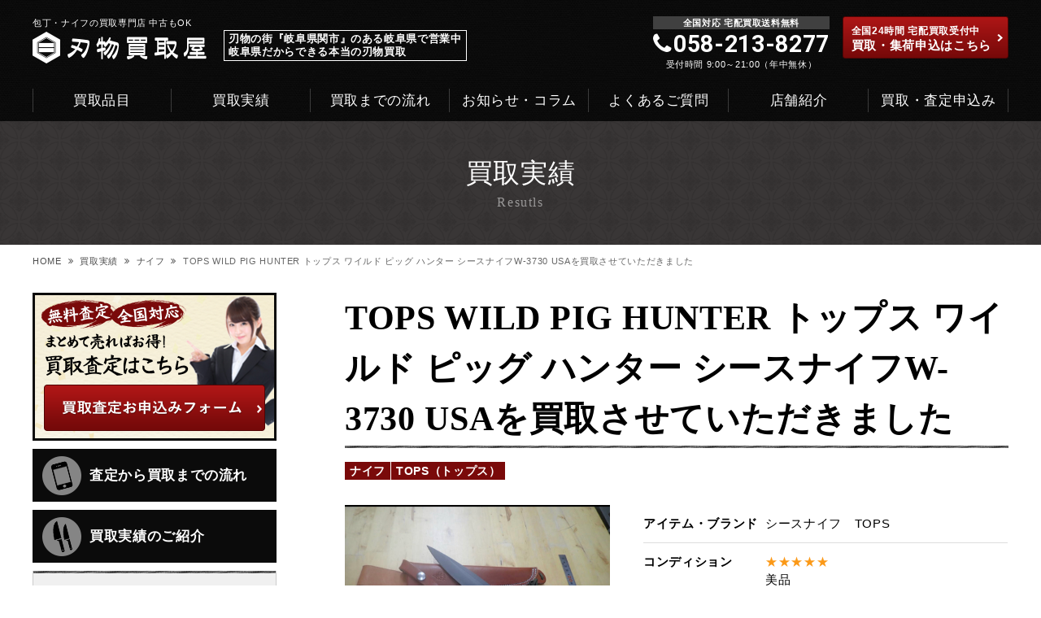

--- FILE ---
content_type: text/html; charset=UTF-8
request_url: https://hamono-kaitoriya.com/knife/1333.html
body_size: 8351
content:
<!DOCTYPE html>
<html dir="ltr" lang="ja">

<head prefix="og: http://ogp.me/ns# fb: http://ogp.me/ns/fb# article: http://ogp.me/ns/article#">
<meta charset="UTF-8">
<meta name="viewport" content="width=device-width,initial-scale=1.0">
<meta name="format-detection" content="telephone=no,address=no,email=no">

<link rel="stylesheet" href="https://hamono-kaitoriya.com/wp/wp-content/themes/hamono/common/css/reset.css">
<link rel="stylesheet" href="https://hamono-kaitoriya.com/wp/wp-content/themes/hamono/common/css/common.css?1752031186">

<link href="https://hamono-kaitoriya.com/wp/wp-content/themes/hamono/img/apple-touch-icon.png" rel="apple-touch-icon">
<link href="https://hamono-kaitoriya.com/wp/wp-content/themes/hamono/img/favicon.png" rel="icon" type="image/png">
<link href="https://hamono-kaitoriya.com/wp/wp-content/themes/hamono/img/favicon.ico" rel="shortcut icon">
<!-- Global site tag (gtag.js) - Google Ads: 654101562 -->
<script async src="https://www.googletagmanager.com/gtag/js?id=AW-654101562"></script>
<script>
  window.dataLayer = window.dataLayer || [];
  function gtag(){dataLayer.push(arguments);}
  gtag('js', new Date());

  gtag('config', 'AW-654101562');
</script>

<script src="//ajax.googleapis.com/ajax/libs/jquery/2.1.1/jquery.min.js"></script>


  
<title>TOPS WILD PIG HUNTER トップス ワイルド ピッグ ハンター シースナイフW-3730 USAを買取させていただきました | ナイフ・包丁の買取は「刃物買取屋」</title>
	<style>img:is([sizes="auto" i], [sizes^="auto," i]) { contain-intrinsic-size: 3000px 1500px }</style>
	
		<!-- All in One SEO 4.9.3 - aioseo.com -->
	<meta name="description" content="先日、滋賀県のお客様より、出張買取にてTOPS WILD PIG HUNTER トップス ワイルド ピッグ ハ" />
	<meta name="robots" content="max-image-preview:large" />
	<meta name="author" content="tatsumi_hamono"/>
	<meta name="keywords" content="ナイフ,tops（トップス）" />
	<link rel="canonical" href="https://hamono-kaitoriya.com/knife/1333.html" />
	<meta name="generator" content="All in One SEO (AIOSEO) 4.9.3" />
		<script type="application/ld+json" class="aioseo-schema">
			{"@context":"https:\/\/schema.org","@graph":[{"@type":"Article","@id":"https:\/\/hamono-kaitoriya.com\/knife\/1333.html#article","name":"TOPS WILD PIG HUNTER \u30c8\u30c3\u30d7\u30b9 \u30ef\u30a4\u30eb\u30c9 \u30d4\u30c3\u30b0 \u30cf\u30f3\u30bf\u30fc \u30b7\u30fc\u30b9\u30ca\u30a4\u30d5W-3730 USA\u3092\u8cb7\u53d6\u3055\u305b\u3066\u3044\u305f\u3060\u304d\u307e\u3057\u305f | \u30ca\u30a4\u30d5\u30fb\u5305\u4e01\u306e\u8cb7\u53d6\u306f\u300c\u5203\u7269\u8cb7\u53d6\u5c4b\u300d","headline":"TOPS WILD PIG HUNTER \u30c8\u30c3\u30d7\u30b9 \u30ef\u30a4\u30eb\u30c9 \u30d4\u30c3\u30b0 \u30cf\u30f3\u30bf\u30fc \u30b7\u30fc\u30b9\u30ca\u30a4\u30d5W-3730 USA\u3092\u8cb7\u53d6\u3055\u305b\u3066\u3044\u305f\u3060\u304d\u307e\u3057\u305f","author":{"@id":"https:\/\/hamono-kaitoriya.com\/author\/tatsumi_hamono\/#author"},"publisher":{"@id":"https:\/\/hamono-kaitoriya.com\/#organization"},"image":{"@type":"ImageObject","url":"https:\/\/hamono-kaitoriya.com\/wp\/wp-content\/uploads\/2021\/01\/51017DCB-1C06-48DF-B02B-8786175F2F16.jpeg","width":1125,"height":853},"datePublished":"2021-11-24T10:00:09+09:00","dateModified":"2024-06-13T15:31:33+09:00","inLanguage":"ja","mainEntityOfPage":{"@id":"https:\/\/hamono-kaitoriya.com\/knife\/1333.html#webpage"},"isPartOf":{"@id":"https:\/\/hamono-kaitoriya.com\/knife\/1333.html#webpage"},"articleSection":"\u30ca\u30a4\u30d5, TOPS\uff08\u30c8\u30c3\u30d7\u30b9\uff09"},{"@type":"BreadcrumbList","@id":"https:\/\/hamono-kaitoriya.com\/knife\/1333.html#breadcrumblist","itemListElement":[{"@type":"ListItem","@id":"https:\/\/hamono-kaitoriya.com#listItem","position":1,"name":"\u30db\u30fc\u30e0","item":"https:\/\/hamono-kaitoriya.com","nextItem":{"@type":"ListItem","@id":"https:\/\/hamono-kaitoriya.com\/brand\/#listItem","name":"\u30d6\u30e9\u30f3\u30c9"}},{"@type":"ListItem","@id":"https:\/\/hamono-kaitoriya.com\/brand\/#listItem","position":2,"name":"\u30d6\u30e9\u30f3\u30c9","item":"https:\/\/hamono-kaitoriya.com\/brand\/","nextItem":{"@type":"ListItem","@id":"https:\/\/hamono-kaitoriya.com\/brand\/tops\/#listItem","name":"TOPS\uff08\u30c8\u30c3\u30d7\u30b9\uff09"},"previousItem":{"@type":"ListItem","@id":"https:\/\/hamono-kaitoriya.com#listItem","name":"\u30db\u30fc\u30e0"}},{"@type":"ListItem","@id":"https:\/\/hamono-kaitoriya.com\/brand\/tops\/#listItem","position":3,"name":"TOPS\uff08\u30c8\u30c3\u30d7\u30b9\uff09","item":"https:\/\/hamono-kaitoriya.com\/brand\/tops\/","nextItem":{"@type":"ListItem","@id":"https:\/\/hamono-kaitoriya.com\/knife\/1333.html#listItem","name":"TOPS WILD PIG HUNTER \u30c8\u30c3\u30d7\u30b9 \u30ef\u30a4\u30eb\u30c9 \u30d4\u30c3\u30b0 \u30cf\u30f3\u30bf\u30fc \u30b7\u30fc\u30b9\u30ca\u30a4\u30d5W-3730 USA\u3092\u8cb7\u53d6\u3055\u305b\u3066\u3044\u305f\u3060\u304d\u307e\u3057\u305f"},"previousItem":{"@type":"ListItem","@id":"https:\/\/hamono-kaitoriya.com\/brand\/#listItem","name":"\u30d6\u30e9\u30f3\u30c9"}},{"@type":"ListItem","@id":"https:\/\/hamono-kaitoriya.com\/knife\/1333.html#listItem","position":4,"name":"TOPS WILD PIG HUNTER \u30c8\u30c3\u30d7\u30b9 \u30ef\u30a4\u30eb\u30c9 \u30d4\u30c3\u30b0 \u30cf\u30f3\u30bf\u30fc \u30b7\u30fc\u30b9\u30ca\u30a4\u30d5W-3730 USA\u3092\u8cb7\u53d6\u3055\u305b\u3066\u3044\u305f\u3060\u304d\u307e\u3057\u305f","previousItem":{"@type":"ListItem","@id":"https:\/\/hamono-kaitoriya.com\/brand\/tops\/#listItem","name":"TOPS\uff08\u30c8\u30c3\u30d7\u30b9\uff09"}}]},{"@type":"Organization","@id":"https:\/\/hamono-kaitoriya.com\/#organization","name":"\u5203\u7269\u8cb7\u53d6\u5c4b","description":"\u5305\u4e01\u30fb\u5203\u7269\u30fb\u30ca\u30a4\u30d5\u306e\u8cb7\u53d6\u5c02\u9580\u5e97","url":"https:\/\/hamono-kaitoriya.com\/"},{"@type":"Person","@id":"https:\/\/hamono-kaitoriya.com\/author\/tatsumi_hamono\/#author","url":"https:\/\/hamono-kaitoriya.com\/author\/tatsumi_hamono\/","name":"tatsumi_hamono","image":{"@type":"ImageObject","@id":"https:\/\/hamono-kaitoriya.com\/knife\/1333.html#authorImage","url":"https:\/\/secure.gravatar.com\/avatar\/7b5432bce6738eef5b4453b8de759e6f2b04f25e51be0b4a3e811e325a0f0923?s=96&d=mm&r=g","width":96,"height":96,"caption":"tatsumi_hamono"}},{"@type":"WebPage","@id":"https:\/\/hamono-kaitoriya.com\/knife\/1333.html#webpage","url":"https:\/\/hamono-kaitoriya.com\/knife\/1333.html","name":"TOPS WILD PIG HUNTER \u30c8\u30c3\u30d7\u30b9 \u30ef\u30a4\u30eb\u30c9 \u30d4\u30c3\u30b0 \u30cf\u30f3\u30bf\u30fc \u30b7\u30fc\u30b9\u30ca\u30a4\u30d5W-3730 USA\u3092\u8cb7\u53d6\u3055\u305b\u3066\u3044\u305f\u3060\u304d\u307e\u3057\u305f | \u30ca\u30a4\u30d5\u30fb\u5305\u4e01\u306e\u8cb7\u53d6\u306f\u300c\u5203\u7269\u8cb7\u53d6\u5c4b\u300d","description":"\u5148\u65e5\u3001\u6ecb\u8cc0\u770c\u306e\u304a\u5ba2\u69d8\u3088\u308a\u3001\u51fa\u5f35\u8cb7\u53d6\u306b\u3066TOPS WILD PIG HUNTER \u30c8\u30c3\u30d7\u30b9 \u30ef\u30a4\u30eb\u30c9 \u30d4\u30c3\u30b0 \u30cf","inLanguage":"ja","isPartOf":{"@id":"https:\/\/hamono-kaitoriya.com\/#website"},"breadcrumb":{"@id":"https:\/\/hamono-kaitoriya.com\/knife\/1333.html#breadcrumblist"},"author":{"@id":"https:\/\/hamono-kaitoriya.com\/author\/tatsumi_hamono\/#author"},"creator":{"@id":"https:\/\/hamono-kaitoriya.com\/author\/tatsumi_hamono\/#author"},"image":{"@type":"ImageObject","url":"https:\/\/hamono-kaitoriya.com\/wp\/wp-content\/uploads\/2021\/01\/51017DCB-1C06-48DF-B02B-8786175F2F16.jpeg","@id":"https:\/\/hamono-kaitoriya.com\/knife\/1333.html\/#mainImage","width":1125,"height":853},"primaryImageOfPage":{"@id":"https:\/\/hamono-kaitoriya.com\/knife\/1333.html#mainImage"},"datePublished":"2021-11-24T10:00:09+09:00","dateModified":"2024-06-13T15:31:33+09:00"},{"@type":"WebSite","@id":"https:\/\/hamono-kaitoriya.com\/#website","url":"https:\/\/hamono-kaitoriya.com\/","name":"\u5203\u7269\u8cb7\u53d6\u5c4b","alternateName":"\u5203\u7269\u8cb7\u53d6\u5c4b","description":"\u5305\u4e01\u30fb\u5203\u7269\u30fb\u30ca\u30a4\u30d5\u306e\u8cb7\u53d6\u5c02\u9580\u5e97","inLanguage":"ja","publisher":{"@id":"https:\/\/hamono-kaitoriya.com\/#organization"}}]}
		</script>
		<!-- All in One SEO -->

<link rel="alternate" type="application/rss+xml" title="刃物買取屋 &raquo; TOPS WILD PIG HUNTER トップス ワイルド ピッグ ハンター シースナイフW-3730 USAを買取させていただきました のコメントのフィード" href="https://hamono-kaitoriya.com/knife/1333.html/feed/" />
<link rel='stylesheet' id='aioseo/css/src/vue/standalone/blocks/table-of-contents/global.scss-css' href='https://hamono-kaitoriya.com/wp/wp-content/plugins/all-in-one-seo-pack/dist/Lite/assets/css/table-of-contents/global.e90f6d47.css?ver=4.9.3' type='text/css' media='all' />
<link rel='stylesheet' id='wp-pagenavi-css' href='https://hamono-kaitoriya.com/wp/wp-content/plugins/wp-pagenavi/pagenavi-css.css?ver=2.70' type='text/css' media='all' />
<link rel="https://api.w.org/" href="https://hamono-kaitoriya.com/wp-json/" /><link rel="alternate" title="JSON" type="application/json" href="https://hamono-kaitoriya.com/wp-json/wp/v2/posts/1333" /><link rel="alternate" title="oEmbed (JSON)" type="application/json+oembed" href="https://hamono-kaitoriya.com/wp-json/oembed/1.0/embed?url=https%3A%2F%2Fhamono-kaitoriya.com%2Fknife%2F1333.html" />
<link rel="alternate" title="oEmbed (XML)" type="text/xml+oembed" href="https://hamono-kaitoriya.com/wp-json/oembed/1.0/embed?url=https%3A%2F%2Fhamono-kaitoriya.com%2Fknife%2F1333.html&#038;format=xml" />
<meta name="redi-version" content="1.2.7" /><script src="//use.fontawesome.com/5f2af85d3e.js"></script>
<script src="https://hamono-kaitoriya.com/wp/wp-content/themes/hamono/common/js/common.js"></script>







<!-- Google Tag Manager -->
<script>(function(w,d,s,l,i){w[l]=w[l]||[];w[l].push({'gtm.start':
new Date().getTime(),event:'gtm.js'});var f=d.getElementsByTagName(s)[0],
j=d.createElement(s),dl=l!='dataLayer'?'&l='+l:'';j.async=true;j.src=
'https://www.googletagmanager.com/gtm.js?id='+i+dl;f.parentNode.insertBefore(j,f);
})(window,document,'script','dataLayer','GTM-5XMCCFR');</script>
<!-- End Google Tag Manager -->


</head>

<body id="src-top" class="wp-singular post-template-default single single-post postid-1333 single-format-standard wp-theme-hamono">


<!--*********************************************** header ****-->
<header class="header" role="banner">
<div class="l-base-wide relative">
  <div class="header-heading">
	  	  <p class="header-title">包丁・ナイフの買取専門店 中古もOK</p>
	      
    <p class="header-logo"><a href="https://hamono-kaitoriya.com/"><img src="https://hamono-kaitoriya.com/wp/wp-content/themes/hamono/img/logo.png" alt="刃物買取屋"></a></p>
    <p class="header-lead">刃物の街『岐阜県関市』のある岐阜県で営業中<br>
岐阜県だからできる本当の刃物買取</p>
  </div>


  <div class="header-tel is-sp-hide">
    <p class="header-tel-lead">全国対応 宅配買取送料無料</p>
    <p class="header-tel-number"><i class="fa fa-phone" aria-hidden="true"></i>058-213-8277</p>
    <p class="headet-tel-text">受付時間 9:00～21:00（年中無休）</p>
  </div>

  <div class="header-link is-sp-hide"><a href="https://hamono-kaitoriya.com/request/" class="header-btn"><small>全国24時間 宅配買取受付中</small><br>買取・集荷申込はこちら<i class="fa fa-chevron-right" aria-hidden="true"></i></a></div>

</div>
</header>
<span class="accordion-trigger is-pc-hide"><button class="btn-accordion js-btn-accordion"><span></span><span></span><span></span></button></span>
<!--*********************************************** //header ****-->



<!--*********************************************** navi ****-->
<div class="navi-wrap">
  <div class="js-accordion is-sp-hide">
    <div class="mobile-menu">
      <nav class="navi js-navi" role="navigation">
        <div class="l-base-wide l-base-no-offset relative">
          <ul class="navi-list">
            <li><a href="https://hamono-kaitoriya.com/target/">買取品目</a></li>
            <li><a href="https://hamono-kaitoriya.com/result/">買取実績</a></li>
            <li><a href="https://hamono-kaitoriya.com/flow/">買取までの流れ</a></li>
            <li><a href="https://hamono-kaitoriya.com/news/">お知らせ・コラム</a></li>
            <li><a href="https://hamono-kaitoriya.com/faq/">よくあるご質問</a></li>
            <li><a href="https://hamono-kaitoriya.com/shop/">店舗紹介</a></li>
            <li><a href="https://hamono-kaitoriya.com/request/">買取・査定申込み</a></li>
          </ul>
        </div>
      </nav>
    </div>
  </div>
</div>
<!--*********************************************** //navi ****-->


<!--*********************************************** page-heading ****-->
<div class="page-heading">
  <div class="page-title">買取実績</div>
  <p class="page-en">Resutls</p>
</div>
<!--*********************************************** //page-heading ****-->




<!--*********************************************** breadcrumb ****-->
<div class="breadcrumb">
<div class="l-base-wide">
<ul class="breadcrumb-lists clearfix" itemprop="breadcrumb" itemscope itemtype="http://schema.org/WebPage"><li><a href="https://hamono-kaitoriya.com/">HOME</a></li><li><a href="/result/">買取実績</a></li><li><a href="https://hamono-kaitoriya.com/knife/">ナイフ</a></li><li>TOPS WILD PIG HUNTER トップス ワイルド ピッグ ハンター シースナイフW-3730 USAを買取させていただきました</li></ul></div>
</div>
<!--*********************************************** //breadcrumb ****-->



<!--*********************************************** contents ****-->
<main class="contents" role="main">
<div class="l-base-wide clearfix">



<!----[[first-column]]---->
<div class="l-first-column">


<section class="l-block-bottom">
  <h1 class="heading-title underline">TOPS WILD PIG HUNTER トップス ワイルド ピッグ ハンター シースナイフW-3730 USAを買取させていただきました</h1>

<div class="article-data">
<span class="category-icon is-hide-0">ナイフ</span><span class="category-icon is-hide-89">TOPS（トップス）</span></div>



<section class="article-header">
  <div class="article-header-container">
    <figure class="article-header-img">
		<img width="1024" height="776" src="https://hamono-kaitoriya.com/wp/wp-content/uploads/2021/01/51017DCB-1C06-48DF-B02B-8786175F2F16-1024x776.jpeg" class="attachment-large size-large wp-post-image" alt="" decoding="async" fetchpriority="high" srcset="https://hamono-kaitoriya.com/wp/wp-content/uploads/2021/01/51017DCB-1C06-48DF-B02B-8786175F2F16-1024x776.jpeg 1024w, https://hamono-kaitoriya.com/wp/wp-content/uploads/2021/01/51017DCB-1C06-48DF-B02B-8786175F2F16-300x227.jpeg 300w, https://hamono-kaitoriya.com/wp/wp-content/uploads/2021/01/51017DCB-1C06-48DF-B02B-8786175F2F16-768x582.jpeg 768w, https://hamono-kaitoriya.com/wp/wp-content/uploads/2021/01/51017DCB-1C06-48DF-B02B-8786175F2F16.jpeg 1125w" sizes="(max-width: 1024px) 100vw, 1024px" />		</figure>
    <div class="article-header-inner">
      <table width="100%" border="0" cellspacing="0" cellpadding="0" class="article-header-data">
        <tbody>
					          <tr>
            <th scope="row">アイテム・ブランド</th>
            <td>シースナイフ　TOPS</td>
          </tr>
										          <tr>
            <th scope="row">コンディション</th>
            <td>
              <p class="article-header-rate">★★★★★</p>
              <p>美品</p>            </td>
          </tr>
										          <tr>
            <th scope="row">買取方法</th>
            <td>出張買取</td>
          </tr>
					          <tr>
            <th scope="row">買取日</th>
            <td>2021年11月24日</td>
          </tr>
        </tbody>
      </table>
    </div>
  </div>
</section>







  <div class="post">
	<p><img decoding="async" src="http://hamono-kaitoriya.com/wp/wp-content/uploads/2021/01/51017DCB-1C06-48DF-B02B-8786175F2F16-1024x776.jpeg" alt="" width="1024" height="776" class="alignnone size-large wp-image-1334" srcset="https://hamono-kaitoriya.com/wp/wp-content/uploads/2021/01/51017DCB-1C06-48DF-B02B-8786175F2F16-1024x776.jpeg 1024w, https://hamono-kaitoriya.com/wp/wp-content/uploads/2021/01/51017DCB-1C06-48DF-B02B-8786175F2F16-300x227.jpeg 300w, https://hamono-kaitoriya.com/wp/wp-content/uploads/2021/01/51017DCB-1C06-48DF-B02B-8786175F2F16-768x582.jpeg 768w, https://hamono-kaitoriya.com/wp/wp-content/uploads/2021/01/51017DCB-1C06-48DF-B02B-8786175F2F16.jpeg 1125w" sizes="(max-width: 1024px) 100vw, 1024px" /></p>
<p><img decoding="async" src="http://hamono-kaitoriya.com/wp/wp-content/uploads/2021/01/FCF57411-E3F0-4845-A64E-D6D6895DA5AD-1024x775.jpeg" alt="" width="1024" height="775" class="alignnone size-large wp-image-1335" srcset="https://hamono-kaitoriya.com/wp/wp-content/uploads/2021/01/FCF57411-E3F0-4845-A64E-D6D6895DA5AD-1024x775.jpeg 1024w, https://hamono-kaitoriya.com/wp/wp-content/uploads/2021/01/FCF57411-E3F0-4845-A64E-D6D6895DA5AD-300x227.jpeg 300w, https://hamono-kaitoriya.com/wp/wp-content/uploads/2021/01/FCF57411-E3F0-4845-A64E-D6D6895DA5AD-768x581.jpeg 768w, https://hamono-kaitoriya.com/wp/wp-content/uploads/2021/01/FCF57411-E3F0-4845-A64E-D6D6895DA5AD.jpeg 1125w" sizes="(max-width: 1024px) 100vw, 1024px" /></p>
<p>先日、滋賀県のお客様より、出張買取にてTOPS WILD PIG HUNTER トップス ワイルド ピッグ ハンター シースナイフW-3730 USAを買取させていただきました！</p>
<p>トップスとは、1998年に創業されたタクティカルナイフを得意とするブランドであり、フィールドオペレーターとして経験豊富なメンバーにより実用性の高いナイフがデザイン設計されています。</p>
<p>リアルに過酷な状況のもとで生み出されるナイフはあらゆるシーンで力を発揮します。</p>
<p>トップスのすべてのナイフがアメリカのロッキー山脈にある生産工場にて生産されており、手作業ならではの精巧な作りが魅力的です。</p>
<p>握りやすいグリップと鋭いナイフのおかげで、アウトドア好きやキャンパーにも評価の高い逸品です。</p>
<p>ご覧の通り、ブレードの状態も良好であり、グリップにも目立つ傷や汚れもないため、高価買取させていただきました！</p>
<p>出張買取の際、ナイフと包丁の買取もあったため、本数分高価買取させていただきました！</p>
<p><img loading="lazy" decoding="async" src="http://hamono-kaitoriya.com/wp/wp-content/uploads/2021/01/5218FDDC-32A9-49C7-8B99-AB878ABC0F9E-1024x771.jpeg" alt="" width="1024" height="771" class="alignnone size-large wp-image-1336" srcset="https://hamono-kaitoriya.com/wp/wp-content/uploads/2021/01/5218FDDC-32A9-49C7-8B99-AB878ABC0F9E-1024x771.jpeg 1024w, https://hamono-kaitoriya.com/wp/wp-content/uploads/2021/01/5218FDDC-32A9-49C7-8B99-AB878ABC0F9E-300x226.jpeg 300w, https://hamono-kaitoriya.com/wp/wp-content/uploads/2021/01/5218FDDC-32A9-49C7-8B99-AB878ABC0F9E-768x578.jpeg 768w, https://hamono-kaitoriya.com/wp/wp-content/uploads/2021/01/5218FDDC-32A9-49C7-8B99-AB878ABC0F9E.jpeg 1125w" sizes="auto, (max-width: 1024px) 100vw, 1024px" /></p>
<p>本数が少ない場合は、<a href="/request/delivery/">宅配買取</a>。</p>
<p>本数が多い場合や近隣県の場合、<a href="/request/businesstrip/">出張買取</a>も可能です♪</p>
<p>ナイフ、包丁以外にも、剪定ばさみ、大工道具も買取OKです。</p>
<p>お気軽にメール、お電話にてご相談ください。<br />
刃物の街「岐阜県関市」のある岐阜県で営業中(*ﾉωﾉ)</p>
<p><a href="https://hamono-kaitoriya.com/target/705-2"><span>ナイフの買取</span></a><span>や</span><a href="https://hamono-kaitoriya.com/"><span>刃物の買取なら「刃物買取屋」</span></a><span>へお気軽にお問い合わせください。</span></p>
	</div>




<section class="writer">
  <h3 class="writer-heading">この記事の監修者</h3>
  <div class="writer-container">
    <div class="writer-visual">
      <figure class="writer-img"><img src="https://hamono-kaitoriya.com/wp/wp-content/themes/hamono/img/shop/message_img.jpg" alt=""><figcaption>「刃物買取屋」店主 <span>小島 丈二</span></figcaption></figure>
    </div>
    <div class="writer-inner">
      <p class="writer-text">
	  	これまで多くの刃物を見て、触れて、そして買取をさせていただきました。<br>
		私自身が「刃物好き」で生粋のコレクターです！私自身が刃物好きですので、コレクターや刃物好きの方の気持ちがよくわかり、コレクターの気持ちに寄り添った対応、買取が可能です。これからもお客様に喜んでいただけるように努めていきます。未熟な点もありますが、精一杯誠心誠意、丁寧に対応させて頂きます。どうぞよろしくお願いいたします。<br>
		※ちなみに私の妻は私のコレクションに興味はありません（笑
      </p>
      <div class="writer-link"><a href="https://hamono-kaitoriya.com/shop/" class="writer-btn">店主あいさつはこちら</a></div>
    </div>
  </div>
</section>

	  <section class="single-related">
		  <h3 class="heading-subtitle">関連記事</h3>
		  <div class="p-case__items">
			  				  					  					  <div class="p-case__item">
						  <a href="https://hamono-kaitoriya.com/knife/4420.html">
							  <img class="thumbnail-image" src="https://hamono-kaitoriya.com/wp/wp-content/uploads/2026/01/P1014610-300x225.jpg">
							  <p class="related-title">千葉県 COLDSTEEL ナイフ 買取です♪</p>
						  </a>
					  </div>
					  					  <div class="p-case__item">
						  <a href="https://hamono-kaitoriya.com/knife/4416.html">
							  <img class="thumbnail-image" src="https://hamono-kaitoriya.com/wp/wp-content/uploads/2026/01/P1014534-300x225.jpg">
							  <p class="related-title">東京都台東区 ナイフ 刃物 高価高額買取です♪</p>
						  </a>
					  </div>
					  					  <div class="p-case__item">
						  <a href="https://hamono-kaitoriya.com/brand/gerber/4385.html">
							  <img class="thumbnail-image" src="https://hamono-kaitoriya.com/wp/wp-content/uploads/2025/12/P1012811-300x225.jpg">
							  <p class="related-title">ナイフ コレクション　高価高額買取です♪店頭買取</p>
						  </a>
					  </div>
					  				  
		  </div>

	  </section>

</section>




<div class="paging">
    <div class="next"><a href="https://hamono-kaitoriya.com/knife/1339.html" rel="next">次の記事<i class="fa fa-angle-right" aria-hidden="true"></i></a></div>
    <div class="prev"><a href="https://hamono-kaitoriya.com/sword-hatchet/1327.html" rel="prev"><i class="fa fa-angle-left" aria-hidden="true"></i>前の記事</a></div>
</div>







</div>
<!----[[//first-column]]---->

<!----[[second-column]]---->
<div class="l-second-column">






<!--[side-bnr]-->
<ul class="side-bnr">
  <li><a href="https://hamono-kaitoriya.com/request/"><img src="https://hamono-kaitoriya.com/wp/wp-content/themes/hamono/img/bnr01.png" alt="買取査定お申込みフォーム"></a></li>
</ul>
<!--[//side-bnr]-->


<!--[side-link]-->
<ul class="side-link">
  <li><a href="https://hamono-kaitoriya.com/flow/"><img src="https://hamono-kaitoriya.com/wp/wp-content/themes/hamono/img/icon_smartphone.png" alt="">査定から買取までの流れ</a></li>
  <li><a href="https://hamono-kaitoriya.com/result/"><img src="https://hamono-kaitoriya.com/wp/wp-content/themes/hamono/img/icon_knife.png" alt="">買取実績のご紹介</a></li>
</ul>
<!--[//side-link]-->




<!--[side-target]-->
<aside class="side">
  <h3 class="side-title">買取品目</h3>
  <ul class="side-list-small">
    <li><a href="https://hamono-kaitoriya.com/target/708-2">包丁 買取</a></li>
    <li><a href="https://hamono-kaitoriya.com/target/705-2">ナイフ 買取</a></li>
    <li><a href="https://hamono-kaitoriya.com/target/511-2">刃物用砥石 買取</a></li>
    <li><a href="https://hamono-kaitoriya.com/target/735-2">むきもの道具買取</a></li>
    <li><a href="https://hamono-kaitoriya.com/target/510-2">盛箸 買取</a></li>
    <li><a href="https://hamono-kaitoriya.com/target/725-2">ナイフ・包丁・刃物の本 買取</a></li>
    <li><a href="https://hamono-kaitoriya.com/target/727-2">料理の本 買取</a></li>

  </ul>
</aside>
<!--[//side-target]-->


<!--[side-news]-->
<aside class="side">
  <h3 class="side-title">お知らせ</h3>
  <ul class="side-list">
    <li><a href="https://hamono-kaitoriya.com/news/4389-2" class="clearfix">
      <time class="side-list-date">2026.01.03</time><span class="category-icon">お知らせ</span>
      <p class="side-list-title">2026年 あけましておめでとうございます。</p>
    </a></li>
    <li><a href="https://hamono-kaitoriya.com/news/3914-2" class="clearfix">
      <time class="side-list-date">2025.09.13</time><span class="category-icon">お役立ちコラム</span>
      <p class="side-list-title">素材別に比較！鋼・ステンレス・セラミック包丁の違いとは？</p>
    </a></li>
    <li><a href="https://hamono-kaitoriya.com/news/2662-2" class="clearfix">
      <time class="side-list-date">2025.09.05</time><span class="category-icon">お役立ちコラム</span>
      <p class="side-list-title">年数の経った包丁が売れる？包丁の価値とメンテナンスについて</p>
    </a></li>
    <li><a href="https://hamono-kaitoriya.com/news/3784-2" class="clearfix">
      <time class="side-list-date">2025.09.03</time><span class="category-icon">お役立ちコラム</span>
      <p class="side-list-title">包丁は「道具」か「パートナー」か？——選ぶことは、自分の料理と向き合うこと</p>
    </a></li>
    <li><a href="https://hamono-kaitoriya.com/news/columu-kitchen-knife-kinds" class="clearfix">
      <time class="side-list-date">2025.08.19</time><span class="category-icon">お役立ちコラム</span>
      <p class="side-list-title">包丁の種類はさまざま！素材や選び方を徹底解説</p>
    </a></li>


  </ul>
</aside>
<!--[//side-news]-->



</div>
<!----[[//second-column]]---->


</div>
</main>
<!--*********************************************** //contents ****-->



<!--*********************************************** footermenu ****-->
<ul class="footermenu is-pc-hide">
	<li><a href="tel:058-213-8277">☎電話で依頼</a></li>
	<li><a href="/request/">✉メールで依頼</a></li>
</ul>
<!--*********************************************** //footermenu ****-->

<!--*********************************************** conversion ****-->
<div class="conversion">
  <div class="l-base conversion-inner clearfix">
    <div class="conversion-heading">
      <h3 class="conversion-title">ご相談だけでもOK！<br>刃物買取のことならお気軽にお問い合わせください！</h3>
    </div>
    <div class="conversion-tel">
      <a href="tel:058-213-8277" class="is-pc-noevent">
        <p class="conversion-tel-lead">お電話でのご依頼・ご相談・お問い合わせこちら</p>
        <p class="conversion-tel-number">058-213-8277</p>
        <p class="conversion-tel-text">受付時間 9:00〜21:00（年中無休）</p>
      </a>
    </div>
    <div class="conversion-mail">
      <p class="conversion-mail-lead">WEBからもご相談・お問い合わせ24時間受付中！</p>
      <div><a href="https://hamono-kaitoriya.com/request/" class="conversion-btn"><span class="is-sp-hide">メールで</span>ご依頼・お問い合わせはこちら<i class="fa fa-chevron-right" aria-hidden="true"></i></a></div>
    </div>
  </div>
</div>
<!--*********************************************** //conversion ****-->





<!--*********************************************** footer ****-->
<footer class="footer" role="contentinfo">
<div class="l-base-wide relative">

  <div class="footer-heading">
    <div class="footer-title is-sp-hide">包丁・ナイフ買取の刃物買取専門店</div>
    <p class="footer-logo"><a href="https://hamono-kaitoriya.com/"><img src="https://hamono-kaitoriya.com/wp/wp-content/themes/hamono/img/logo.png" alt="刃物買取屋"></a></p>
  </div>

<address class="footer-address">
運営. 株式会社コジマヤ<br>
住所. 岐阜県岐阜市北一色4-3-9 1F<br>
TEL. 058-213-8277<br>
古物商許可番号：岐阜県公安委員会許可第531010000950号
</address>

<ul class="footer-link clearfix">
<li><a href="https://hamono-kaitoriya.com/">HOME</a></li>
<li><a href="https://hamono-kaitoriya.com/target/">買取品目</a></li>
<li><a href="https://hamono-kaitoriya.com/result/">買取実績</a></li>
<li><a href="https://hamono-kaitoriya.com/flow/">買取までの流れ</a></li>
<li><a href="https://hamono-kaitoriya.com/faq/">よくあるご質問</a></li>
<li><a href="https://hamono-kaitoriya.com/shop/">店舗紹介</a></li>
<li><a href="https://hamono-kaitoriya.com/request/">買取・査定申込み</a></li>
</ul>

<small class="copyright">&copy; 刃物・包丁・ナイフなどの刃物買い取りなら 刃物買取専門店</small>

</div>
</footer>
<!--*********************************************** //footer ****-->



<script type="speculationrules">
{"prefetch":[{"source":"document","where":{"and":[{"href_matches":"\/*"},{"not":{"href_matches":["\/wp\/wp-*.php","\/wp\/wp-admin\/*","\/wp\/wp-content\/uploads\/*","\/wp\/wp-content\/*","\/wp\/wp-content\/plugins\/*","\/wp\/wp-content\/themes\/hamono\/*","\/*\\?(.+)"]}},{"not":{"selector_matches":"a[rel~=\"nofollow\"]"}},{"not":{"selector_matches":".no-prefetch, .no-prefetch a"}}]},"eagerness":"conservative"}]}
</script>
<!-- Global site tag (gtag.js) - Google Analytics -->
<script async src="https://www.googletagmanager.com/gtag/js?id=UA-74080410-4"></script>
<script>
  window.dataLayer = window.dataLayer || [];
  function gtag(){dataLayer.push(arguments);}
  gtag('js', new Date());

  gtag('config', 'UA-74080410-4');
</script>


</body>
</html>




--- FILE ---
content_type: text/css
request_url: https://hamono-kaitoriya.com/wp/wp-content/themes/hamono/common/css/common.css?1752031186
body_size: 15186
content:
@charset "utf-8";

/* CSS Document */

@import 'https://fonts.googleapis.com/css?family=Roboto:100,300,400,500,700,900';
/*
font-family: 'Roboto', sans-serif;
*/


@font-face {
    font-family: 'dejima';
    src: url('../../common/font/dejima.eot');
    src: url('../../common/font/dejima.eot?#iefix') format('embedded-opentype'),
         url('../../common/font/dejima.woff') format('woff');
    font-weight: normal;
    font-style: normal;
}


/********************************************************************************************
ベース
********************************************************************************************/
html,
body {
  height: 100%;
  min-height: 100%;
  font-size: 13px;
  font-weight: 500;
  line-height: 1.5;
  font-family: "游ゴシック", YuGothic, "ヒラギノ角ゴ ProN W3", "Hiragino Kaku Gothic ProN", "メイリオ", Meiryo, sans-serif;
  letter-spacing: 0.05em;
  scroll-padding-top: 120px;
/*
  font-family: 'Lucida Grande', 'ヒラギノ角ゴ ProN W3', 'Hiragino Kaku Gothic ProN W3', 'メイリオ', Meiryo, 'ＭＳ Ｐゴシック', sans-serif;
  font-family: "Times New Roman", "游明朝", YuMincho, "ヒラギノ明朝 ProN W3", "Hiragino Mincho ProN",  "HG明朝E", "HGS明朝E", "ＭＳ Ｐ明朝", "MS PMincho", "MS 明朝", "メイリオ", Meiryo, serif;
*/
}

/*
全体をふわっと表示
body {
animation: fadeIn 2s ease 0s 1 normal;
}

@keyframes fadeIn {
  0% {opacity: 0}
  100% {opacity: 1}
}

@-webkit-keyframes fadeIn {
  0% {opacity: 0}
  100% {opacity: 1}
}
*/


a {
  color: ;
  text-decoration: underline;
  transition:all 0.2s ease;
}

a:hover,
a:active {
  color: ;
  text-decoration: none;
}

img {
  max-width: 100%;
  height: auto;
}

/********************************************************************************************
レイアウト
********************************************************************************************/

/**********************************************
common
***********************************************/

.relative {  position: relative !important; }

.right,.alignright {  float: right !important; }
.left,.alignleft  {  float: left !important; }
.aligncenter  { margin-left:auto; margin-right:auto; }

.text-align-center {  text-align: center !important; }
.text-align-right  {  text-align: right !important; }
.text-align-left   {  text-align: left !important; }


.l-bottom-xxsmall {  margin-bottom: 5px  !important; }
.l-bottom-xsmall  {  margin-bottom: 10px !important; }
.l-bottom-small   {  margin-bottom: 15px !important; }
.l-bottom         {  margin-bottom: 20px !important; }
.l-bottom-large   {  margin-bottom: 30px !important; }
.l-bottom-xlarge  {  margin-bottom: 50px !important; }
.l-bottom-xxlarge {  margin-bottom: 80px !important; }

.l-top-xxsmall {  margin-top: 5px  !important; }
.l-top-xsmall  {  margin-top: 10px !important; }
.l-top-small   {  margin-top: 15px !important; }
.l-top         {  margin-top: 20px !important; }
.l-top-large   {  margin-top: 30px !important; }
.l-top-xlarge  {  margin-top: 50px !important; }
.l-top-xxlarge {  margin-top: 80px !important; }

.l-bottom-xxsmall-p {  padding-bottom: 5px  !important; }
.l-bottom-xsmall-p  {  padding-bottom: 10px !important; }
.l-bottom-small-p   {  padding-bottom: 15px !important; }
.l-bottom-p         {  padding-bottom: 20px !important; }
.l-bottom-large-p   {  padding-bottom: 30px !important; }
.l-bottom-xlarge-p  {  padding-bottom: 50px !important; }
.l-bottom-xxlarge-p {  padding-bottom: 80px !important; }

.l-top-xxsmall-p {  padding-top: 5px  !important; }
.l-top-xsmall-p  {  padding-top: 10px !important; }
.l-top-small-p   {  padding-top: 15px !important; }
.l-top-p         {  padding-top: 20px !important; }
.l-top-large-p   {  padding-top: 30px !important; }
.l-top-xlarge-p  {  padding-top: 50px !important; }
.l-top-xxlarge-p {  padding-top: 80px !important; }

ul.target_list li{
  display: inline-block;
  width: 24%;
}


@media screen and (max-width:768px) {

  .l-bottom-xxsmall {  margin-bottom: 5px  !important; }
  .l-bottom-xsmall  {  margin-bottom: 7px !important; }
  .l-bottom-small   {  margin-bottom: 10px !important; }
  .l-bottom         {  margin-bottom: 15px !important; }
  .l-bottom-large   {  margin-bottom: 20px !important; }
  .l-bottom-xlarge  {  margin-bottom: 30px !important; }
  .l-bottom-xxlarge {  margin-bottom: 40px !important; }

  .l-top-xxsmall {  margin-top: 5px  !important; }
  .l-top-xsmall  {  margin-top: 7px !important; }
  .l-top-small   {  margin-top: 10px !important; }
  .l-top         {  margin-top: 15px !important; }
  .l-top-large   {  margin-top: 20px !important; }
  .l-top-xlarge  {  margin-top: 30px !important; }
  .l-top-xxlarge {  margin-top: 40px !important; }

  .l-bottom-xxsmall-p {  padding-bottom: 5px  !important; }
  .l-bottom-xsmall-p  {  padding-bottom: 7px !important; }
  .l-bottom-small-p   {  padding-bottom: 10px !important; }
  .l-bottom-p         {  padding-bottom: 15px !important; }
  .l-bottom-large-p   {  padding-bottom: 20px !important; }
  .l-bottom-xlarge-p  {  padding-bottom: 30px !important; }
  .l-bottom-xxlarge-p {  padding-bottom: 40px !important; }

  .l-top-xxsmall-p {  padding-top: 5px  !important; }
  .l-top-xsmall-p  {  padding-top: 7px !important; }
  .l-top-small-p   {  padding-top: 10px !important; }
  .l-top-p         {  padding-top: 15px !important; }
  .l-top-large-p   {  padding-top: 20px !important; }
  .l-top-xlarge-p  {  padding-top: 30px !important; }
  .l-top-xxlarge-p {  padding-top: 40px !important; }

}


/**********************************************
column
***********************************************/

.l-column-container{
margin-left:-2%;
}

.l-grid-01,.l-grid-02, .l-grid-03, .l-grid-04, .l-grid-05, .l-grid-06, .l-grid-07, .l-grid-08, .l-grid-09, .l-grid-10, .l-grid-11, .l-grid-12 {
float: left;
padding-left:2%;
box-sizing:border-box;
}

.l-grid-01 { width: 8.333%; }
.l-grid-02 { width: 16.666%; }
.l-grid-03 { width: 25%; }
.l-grid-04 { width: 33.333%; }
.l-grid-05 { width: 41.666%; }
.l-grid-06 { width: 50%; }
.l-grid-07 { width: 58.333%; }
.l-grid-08 { width: 66.666%; }
.l-grid-09 { width: 75%; }
.l-grid-10 { width: 83.333%; }
.l-grid-11 { width: 91.666%; }
.l-grid-12 { width: 100%; }



.l-first-column {
  width: 68%;
  float: right;
  padding-bottom: 100px;
}

.l-second-column {
  width: 25%;
  float: left;
  padding-bottom: 100px;
}

.c-first-column {
  padding-bottom: 100px;
}


@media screen and (max-width:768px) {

  .l-column-container{
  margin-left:0;
  }

  .l-grid-01,.l-grid-02, .l-grid-03, .l-grid-04, .l-grid-05, .l-grid-06, .l-grid-07, .l-grid-08, .l-grid-09, .l-grid-10, .l-grid-11, .l-grid-12 {
  float: none;
  padding-left:0;
  box-sizing:border-box;
  width:auto;
  }


  .l-first-column {
    width: 100%;
    float: none;
    padding-bottom: 30px;
  }

  .l-second-column {
    width: 100%;
    float: none;
    padding-bottom: 30px;
  }


}

/**********************************************
grid-list
***********************************************/

.l-list {
  list-style: none;
}

.l-list>li {
  float: left;
  padding-bottom: 10px;
}

.l-list-half {
  margin-left: -2%;
}

.l-list-half>li {
  width: 48%;
  margin-left: 2%;
}

.l-list-half>li:nth-of-type(2n) {
  margin-right: 0;
}

.l-list-half>li:nth-of-type(2n+1) {
  clear: both;
}

.l-list-trisect {
  margin-left: -1.3%;
}

.l-list-trisect>li {
  width: 32%;
  margin-left: 1.3%;
}

.l-list-trisect>li:nth-of-type(3n) {
  margin-right: 0;
}

.l-list-trisect>li:nth-of-type(3n+1) {
  clear: both;
}

.l-list-quarter {
  margin-left: -2%;
}

.l-list-quarter>li {
  width: 23%;
  margin-left: 2%;
}

.l-list-quarter>li:nth-of-type(4n) {
  margin-right: 0;
}

.l-list-quarter>li:nth-of-type(4n+1) {
  clear: both;
}



/**********************************************
base
***********************************************/

.l-base {
  width: auto;
  max-width: 1000px;
  margin-left: auto;
  margin-right: auto;
}

.l-base-wide {
  width: auto;
  max-width: 1200px;
  margin-left: auto;
  margin-right: auto;
}

.l-base-small {
  width: auto;
  max-width: 800px;
  margin-left: auto;
  margin-right: auto;
}

.l-block {
  padding: 50px 0;
}

.l-block-top {
  padding-top: 50px;
}

.l-block-bottom {
  padding-bottom: 50px;
}





@media screen and (max-width:768px) {

  .l-base {
    box-sizing: border-box;
  }

  .l-base-wide {
    box-sizing: border-box;
  }

  .l-base-small {
    box-sizing: border-box;
  }

  .l-base-wide .l-base,
  .l-base-wide .l-base-small,
  .l-base .l-base-small {
    padding-left: 0;
    padding-right: 0;
  }


  .l-base:not(.l-base-no-offset),
  .l-base-wide:not(.l-base-no-offset),
  .l-base-small:not(.l-base-no-offset){
    padding-left: 3%;
    padding-right: 3%;
  }


  .l-block {
    padding: 30px 0;
  }

  .l-block-top {
    padding-top: 30px;
  }

  .l-block-bottom {
    padding-bottom: 30px;
  }


}



/********************************************************************************************
モジュール
********************************************************************************************/


/**********************************************
common
***********************************************/


/**********************************************
module-heading
***********************************************/

.heading-title{
  font-size: 320%;
  font-family: "Times New Roman", "游明朝", YuMincho, "ヒラギノ明朝 ProN W3", "Hiragino Mincho ProN",  "HG明朝E", "HGS明朝E", "ＭＳ Ｐ明朝", "MS PMincho", "MS 明朝", "メイリオ", Meiryo, serif;
  padding-bottom: 5px;
  margin-bottom: 15px;
}

.heading-title strong{
  font-size: 110%;
  color: #7a0a0a;
}
.underline{
  position: relative;
}
.underline::before{
  content: "";
  display: block;
  width: 100%;
  height: 3px;
  background: url(../../img/pattern03.png) repeat;
  position: absolute;
  bottom: 0;
  left: 0;
}


.heading-subtitle{
  background-color:#f0f0f0;
  padding:10px 10px 10px 20px;
  border-left:4px solid #7a0a0a;
  color:#444;
  font-size:200%;
  font-weight:600;
  margin-bottom:20px;
}

.mintitle{
  font-size: 154%;
  padding-top: 30px;
  margin-bottom: 15px;
  padding-bottom: 5px;
}

@media screen and (max-width:768px) {

  .heading-title{
    font-size: 170%;
    padding-bottom: 5px;
    margin-bottom: 15px;
  }



  .heading-subtitle{
    padding:5px 5px 5px 12px;
    font-size:139%;
    margin-bottom:10px;
  }


  .mintitle{
    font-size: 131%;
    padding-top: 20px;
    margin-bottom: 10px;
  }


}



/**********************************************
module-text
***********************************************/

.text-main{
  font-size: 116%;
  line-height: 2;
}

.text-small{
}

.text-large{
}

.text-accent{
  color: #7a0a0a;
}


/**********************************************
module-btn
***********************************************/

.btn {
  display: inline-block;
  width: auto;
  padding: 18px 40px 18px 40px;
  min-width: 400px;
  font-size: 131%;
  letter-spacing: 0.05em;
  color: #fff;
  font-weight: bold;
  background-color: #0b0b0b;
  box-sizing: border-box;
  text-decoration: none !important;
  transition: all 0.2s ease;
  position: relative;
}

.btn::after {
  display: inline-block;
  font: normal normal normal 14px/1 FontAwesome;
  font-size: inherit;
  text-rendering: auto;
  -webkit-font-smoothing: antialiased;
  -moz-osx-font-smoothing: grayscale;
  content: "\f054";
  position: absolute;
  right: 15px;
  top: 50%;
  font-size: 11px;
  margin-top: -0.5em;
  line-height: normal;
}

.btn:hover {
  opacity: 0.7;
}

.btn i {
  font-size: 120%;
  vertical-align: -5%;
  padding-right: 0.4em;
  padding-left: 0.4em;
}

.btn-wrap{
  text-align: center;
  padding: 20px 0;
}

.btn-small {
  font-size: 108%;
  padding: 8px 30px 8px 15px;
}

.btn-large {
  font-size: 170%;
  padding: 17px 40px 17px 30px;
}

.btn-block {
  padding-left: 0;
  padding-right: 0;
  display: block;
  text-align: center;
}

.btn-normal {
  background-color: #444;
  box-shadow: 0 2px 0 #222;
}

@media screen and (max-width:768px) {

  .btn {
    width: 100%;
    min-width: initial;
    min-width: auto;
    font-size: 108%;
    box-sizing: border-box;
    padding: 12px 0px 12px 0px;
    text-align: center;
  }

  .btn.btn-large {
    padding: 14px 0px 12px 0px;
    font-size: 108%;
  }
}

/**********************************************
module-header
***********************************************/

.header {
  background: url(../../img/pattern01.png);
  color: #fff;
  padding-top: 20px;
  padding-bottom: 20px;
}

.header-heading{
  position: relative;
}
.header-title {
  font-size: 85%;
  position: absolute;
  top: 0;
}
.header-logo {
}
.header-logo img {
  width: 220px;
}

.header-lead {
  position: absolute;
  display: inline-block;
  padding: 2px 5px;
  line-height: 1.3;
  border: 1px solid #fff;
  left: 235px;
  top: 17px;
  font-family: "Times New Roman", "游明朝", YuMincho, "ヒラギノ明朝 ProN W3", "Hiragino Mincho ProN",  "HG明朝E", "HGS明朝E", "ＭＳ Ｐ明朝", "MS PMincho", "MS 明朝", "メイリオ", Meiryo, serif;
  font-weight: bold;
}

.header-tel {
  position: absolute;
  top: 0px;
  right: 220px;
  text-align: center;
}

.header-tel-contact {
  position: absolute;
  top: 0px;
  right: 0px;
  text-align: center;
}

.header-tel-lead {
  font-size: 85%;
  font-weight: bold;
  background-color: #404040;
}
.header-tel-number {
  color: #fff;
  font-size: 220%;
  font-family: "Roboto";
  font-weight: 700;
  padding: 4px 0 3px 0;
  line-height: 1;
}
.header-tel-number i {
  padding-right: 0.1em;
}
.headet-tel-text {
  font-size: 85%;
  text-align: center;
}


.header-link{
  position: absolute;
  right: 0;
  top: 0;
}
.header-btn{
  display: inline-block;
  padding: 6px 20px 6px 10px;
  border-radius: 3px;
  position: relative;
  color: #fff;
  text-decoration: none;
  font-size: 116%;
  font-weight: bold;
  line-height: 1.3;
  background: linear-gradient(to bottom, #ae1616 0%,#760909 100%);
  border: 1px solid #510404;
}
.header-btn i{
  position: absolute;
  right: 5px;
  top: 50%;
  font-size: 10px;
  transform:scaleX(1.1);
  margin-top: -0.5em;
}
.header-btn:hover{
  opacity: 0.8;
}



@media screen and (max-width:1024px) {

  .header-lead {
    display: none;
  }

}
@media screen and (max-width:768px) {


  .header {
    padding-top: 8px;
    padding-bottom: 8px;
  }

  .header-heading{
    padding-top: 0;
  }
  .header-title {
  }
  .header-logo {
  }
  .header-logo img {
    width: 160px;
  }

}

/**********************************************
module-navi
***********************************************/


.navi-wrap{
  height: 50px;
  background: url(../../img/pattern01.png);
}


.is-follow.navi{
  position: fixed;
  top: 0;
  background: url(../../img/pattern01.png);
  z-index: 9999;
}


.navi {
  width: 100%;
}
.navi-list {
  display: table;
  table-layout: fixed;
  width: 100%;
}
.navi-list li {
  display: table-cell;
  position: relative;
}
.navi-list li a{
  display: block;
  text-align: center;
  color: #fff;
  text-decoration: none;
  font-size: 131%;
  padding: 12px 0;
  position: relative;
  font-family: "Times New Roman", "游明朝", YuMincho, "ヒラギノ明朝 ProN W3", "Hiragino Mincho ProN",  "HG明朝E", "HGS明朝E", "ＭＳ Ｐ明朝", "MS PMincho", "MS 明朝", "メイリオ", Meiryo, serif;
}

.navi-list li::after,
.navi-list li:first-child::before{
  content: "";
  display: block;
  width: 1px;
  height: 60%;
  background-color: rgba(255, 255, 255, 0.2);
  position: absolute;
  right: 0;
  top: 20%;
}
.navi-list li:first-child::before{
  right: auto;
  left: 0;
}

.navi-list li a::after{
  content: "";
  display: block;
  width: 90%;
  height: 2px;
  background-color: rgba(255, 255, 255, 0.8);
  position: absolute;
  left: 5%;
  bottom: 5px;
  opacity: 0;
  transition:all 0.2s ease;
}
.navi-list li a:hover::after{
  opacity: 1;
}


@media screen and (max-width:768px) {

  .mobile-menu{
    width: 100%;
    box-sizing: border-box;
    background: url(../../img/pattern01.png);
    position: fixed;
    z-index: 9005;
    top: -10px;
    padding-top: 50px;
    transition:all 0.5s ease;
    opacity: 0;
  }

  .is-accordion-open .mobile-menu{
    top: 0;
    opacity: 1;
  }

  .navi-wrap{
    height: auto;
  }



  .navi {
    background: none;
    height: auto;
    overflow: auto;
    box-shadow: none;
    display: block;
  }

  .is-follow.navi {
    position: static;
  }

  .navi-list {
    border-top: 1px solid rgba(255, 255, 255, 0.2);
  }

  .navi-list li {
    float: none;
    width: auto;
    display: block;
    position: relative;
    border-bottom: 1px solid rgba(255, 255, 255, 0.2);
  }

  .navi-list li:first-child::before,
  .navi-list li::after {
    display: none;
  }

  .navi-list li:first-child::before {
    display: none;
  }

  .navi-list li a {
    display: block;
    padding: 12px 0 12px 0;
    text-align: center;
    color: #fff;
    text-decoration: none;
    font-size: 116%;
    letter-spacing: 0.1em;
    font-family: 'dejima';
    line-height: 1.4;
  }

  .navi-list li a:hover {
    background-color: rgba(255, 255, 255, 0.1);
  }

  .navi-list li a::after {
  display: none;
  }

  .navi-list li a small {
    display: block;
    font-size: 65%;
    font-family: "Roboto";
    opacity: 0.5;
    letter-spacing: 0.15em;
  }



}


/**********************************************
module-accordion-trigger
***********************************************/

@media screen and (max-width:768px) {

  .accordion-trigger {
    position: fixed;
    right: 8px;
    top: 12px;
    z-index: 9009;
    cursor: pointer;
    background: none;
    border: none;
    background: url(../../img/pattern01.png);
    padding: 6px;
  }
  .btn-accordion{
    border: none;
    background: none;
    cursor: pointer;
  }
  .btn-accordion,
  .btn-accordion span {
    display: inline-block;
    transition: all .4s;
    box-sizing: border-box;
  }
  .btn-accordion {
    display: block;
    position: relative;
    width: 20px;
    height: 14px;
  }
  .btn-accordion span {
    position: absolute;
    left: 0;
    width: 100%;
    height: 2px;
    background-color: #fff;
  }
  .btn-accordion span:nth-of-type(1) {
    top: 0;
  }
  .btn-accordion span:nth-of-type(2) {
    top: 6px;
  }
  .btn-accordion span:nth-of-type(3) {
    bottom: 0;
  }


  .btn-accordion.active span:nth-of-type(1) {
    -webkit-transform: translateY(6px) rotate(-45deg);
    transform: translateY(6px) rotate(135deg);
  }

  .btn-accordion.active span:nth-of-type(2) {
    opacity: 0;
  }

  .btn-accordion.active span:nth-of-type(3) {
    -webkit-transform: translateY(-6px) rotate(45deg);
    transform: translateY(-6px) rotate(-135deg);
  }


}



/**********************************************
module-mainvisual
***********************************************/


.mainvisual {
/*  background: url(../../img/mainvisual.png) no-repeat center center #e0dcd5;*/
  height: 500px;
  background-color: #e0dcd5;
  position: relative;
}


.mainvisual-slider{
  background-color: #e0dcd5;
  height: 500px;
}
.mainvisual-slider li{
  height: 500px;
  background-position: center center;
  background-repeat: no-repeat;
  background-size: cover;
  background-color: #e0dcd5;
}


.mainvisual-inner {
  position: absolute;
  top: 0;
  z-index: 99;
  width: 100%;
}

.mainvisual-lead {
  padding-top:80px;
}
.mainvisual-lead img {
  max-width: 820px;
  margin-left: -50px;
}
.mainvisual-lead02 {
}
.mainvisual-lead02 img {
  max-width: 200px;
  margin-left: 10px;
}


@media screen and (max-width:768px) {


  .mainvisual {
    height: auto;
    background: none;
  }
  .mainvisual-lead {
    padding-top:0px;
  }
  .mainvisual-lead img {
    width: 100%;
    margin-left: 0px;
  }
  .mainvisual-inner {
    position: absolute;
    top: 0;
    z-index: 99;
    width: 100%;
  }
  .mainvisual-lead02 {
    position: absolute;
    top: 440px;
  }
  .mainvisual-lead02 img {
    max-width: 110px;
    margin-left: 10px;
  }

  .mainvisual-slider{
    background-color: #e0dcd5;
    height: 500px;
  }
  .mainvisual-slider li{
    height: 500px;
    background-position: center center;
    background-repeat: no-repeat;
    background-size: cover;
    background-color: #e0dcd5;
  }

}


/**********************************************
module-contents
***********************************************/


.home-news {
  background-color: #0b0b0b;
  padding: 2px 0 2px 0;
  margin-bottom: 30px;
}

.home-news-title{
  width: 35%;
  float: left;
  font-size: 162%;
  color: #fff;
  font-family: 'dejima';
  padding: 10px 30px 10px 0;
  text-align: right;
  box-sizing: border-box;
  font-weight: normal;
}

.home-news-block{
  background-color: #fff;
  width: 65%;
  float: right;
  position: relative;
  overflow: hidden;
  height: 52px;
}

.home-news-list{
}
.home-news-list li{
  padding: 14px 0 0 30px;
  display: none;
}
.home-news-list li a{
  color: #222;
}
.home-news-category{
  display: inline-block;
  background: #7a0a0a;
  padding: 2px 10px;
  color: #fff;
  font-size: 116%;
  border-radius: 3px;
  margin-right: 15px;
}
.home-news-date{
  display: inline-block;
  font-size: 124%;
  margin-right: 1em;
}
.home-news-text{
  display: inline-block;
  font-size: 124%;
}

@media screen and (max-width:1024px) {

  .home-news-title{
    width: 20%;
  }

  .home-news-block{
    width: 80%;
  }

}

@media screen and (max-width:768px) {

  .home-news {
    padding: 2px 2px 2px 2px;
  }

  .home-news-title{
    width: auto;
    float: none;
    font-size: 108%;
    padding: 3px 0;
    text-align: center;
  }

  .home-news-block{
    background-color: #fff;
    width: auto;
    float: none;
    overflow: visible;
    height: auto;
  }

  .home-news-list{
    padding: 0;
  }
  .home-news-list li{
    padding: 0;
    display: block;
  }
  .home-news-list li a{
    display: block;
    border-bottom: 1px solid #ccc;
    padding: 6px 3%;
    text-decoration: none;
    }
  .home-news-category{
    padding: 2px 4px;
    color: #fff;
    font-size: 77%;
    border-radius: 3px;
    margin-right: 5px;
  }
  .home-news-date{
    display: inline-block;
    font-size: 85%;
    margin-right: 1em;
  }
  .home-news-text{
    display: block;
    font-size: 93%;
    padding-top: 3px;
  }


}


/**********************************************
module-contents
***********************************************/


.contents {
  padding-top: 20px;
}


@media screen and (max-width:768px) {

  .contents {
    padding-top: 10px;
  }

}

/**********************************************
module-home-intro
***********************************************/

.home-intro {
  background: url(../../img/bg01.png) no-repeat right top;
  padding-bottom: 50px;
}
.home-intro-lead {
  font-size: 320%;
  line-height: 1.3;
  font-family: "Times New Roman", "游明朝", YuMincho, "ヒラギノ明朝 ProN W3", "Hiragino Mincho ProN",  "HG明朝E", "HGS明朝E", "ＭＳ Ｐ明朝", "MS PMincho", "MS 明朝", "メイリオ", Meiryo, serif;
  padding-bottom: 20px;
}

.home-intro-text {
  font-size: 124%;
  line-height: 1.8;
  padding-right: 370px;
}


@media screen and (max-width:768px) {

  .home-intro {
    background: none;
    padding-bottom: 30px;
  }
  .home-intro-lead {
    font-size: 154%;
    padding-bottom: 10px;
  }

  .home-intro-text {
    font-size: 116%;
    line-height: 1.7;
    padding-right: 0;
  }


}


/**********************************************
module-home-set
***********************************************/

.home-set {
  background-image: url(../../img/bg02.png),url(../../img/pattern02.png);
  background-repeat:no-repeat,repeat;
  background-position: right top, center center;
  border: 3px solid #ccc4ad;
  padding: 20px 40px 40px 40px;
}
.home-ser-lead {
}

.home-set-text {
  font-size: 139%;
  line-height: 1.4;
  font-weight: bold;
}

@media screen and (max-width:768px) {

  .home-set {
    border: 3px solid #ccc4ad;
    padding: 5px 20px 10px 10px;
    background-size: 100px auto , auto auto;
    background-position: right bottom;
  }
  .home-ser-lead {
    padding-right: 30px;
  }

  .home-set-text {
    font-size: 108%;
    padding-right: 80px;
  }

}

/**********************************************
module-home-service
***********************************************/


.home-service{

}
.home-service-list {
}
.home-service-list li {
}
.home-service-list a {
  display: block;
  background-color: #f0f0f0;
  border: 1px solid #ccc;
  padding: 10px;
  text-decoration: none;
  color: #000;
}
.home-service-list a:hover {
  opacity: 0.7;
}

.home-service-img {
  padding-bottom: 15px;
}
.home-service-lead {
  color: #7a0a0a;
  font-size: 93%;
  font-weight: bold;
  text-align: center;
}
.home-service-title {
  font-weight: bold;
  font-size: 185%;
  text-align: center;
  padding-bottom: 15px;
}
.home-service-text {
  line-height: 1.7;
  padding-bottom: 15px;
}


@media screen and (max-width:768px) {

  .home-service{

  }
  .home-service-list {
    margin-left: 0;
  }
  .home-service-list li {
    margin-left: 0;
    float: none;
    width: auto;
  }
  .home-service-list a {
  }
  .home-service-list a:hover {
    opacity: 0.7;
  }

  .home-service-img {
    padding-bottom: 15px;
    text-align: center;
  }
  .home-service-img img{
    max-width: 180px;
  }
  .home-service-lead {
  }
  .home-service-title {
    font-size: 154%;
    padding-bottom: 10px;
  }
  .home-service-text {
    padding-bottom: 10px;
  }

}


/********************************************************************************************
result
********************************************************************************************/



.result-navi {
  display: table;
  border-top: 2px solid #6b9601;
  border-bottom: 1px solid #e6e2d8;
  width: 100%;
  margin-bottom: 30px;
}

.result-navi li {
  display: table-cell;
  position: relative;
  min-width: 60px;
}

.result-navi li a::after {
  content: "";
  display: inline-block;
  width: 1px;
  background-color: #e6e2d8;
  height: 40px;
  position: absolute;
  right: 1px;
  top: 10px;
}

.result-navi li:last-child a::after {
  display: none;
}

.result-navi li a {
  display: block;
  background-color: #f7f3e9;
  text-align: center;
  color: #333;
  text-decoration: none;
  font-size: 108%;
  padding: 18px 0;
  transition: all 0.2s ease;
}

.result-navi li a:hover,
.result-navi li a.active {
  background-color: #6b9601;
  color: #fff;
}

.result-navi li a:hover::after,
.result-navi li a.active::after {
  display: none;
}

.result-list {}

.result-list li {
  padding-bottom: 20px;
}


.result-list li a {
  display: block;
  color: #333;
  text-decoration: none;
  transition: all 0.2s ease;
}

.result-list li a:hover {
  opacity: 0.7;
}

.result-list-img {
  padding-bottom: 5px;
}

.result-list-text {
  padding-top: 5px;
}

.result-list-time {
  display: inline-block;
  padding-right: 0.2em;
}

.result-list .category-icon {
  display: inline-block;
  margin-bottom: 1px;
  font-feature-settings: "palt";
}

.result-link {
  background: #f7f3e9;
  border: 1px solid #e6e2d8;
  margin-bottom: 50px;
  padding: 20px 30px 0px 30px;
  margin-top: 40px;
}

.result-link-title {
  font-size: 108%;
  font-weight: bold;
  line-height: 1;
  border-left: 4px solid #6b9601;
  padding-left: 8px;
  margin-bottom: 10px;
}

.result-link-list {
  margin-bottom: 20px;
}

.result-link-list li {
  float: left;
  margin-right: 2px;
  margin-bottom: 4px;
}

.result-link-list li a {
  display: inline-block;
  padding: 5px 8px;
  color: #fff;
  text-decoration: none;
  border-radius: 3px;
  box-shadow: 0 2px 0 #333;
  text-shadow: 1px 1px 1px rgba(0, 0, 0, 0.3);
  /* Permalink - use to edit and share this gradient: http://colorzilla.com/gradient-editor/#ff913c+0,ff7033+100 */
  background: rgb(255, 145, 60);
  /* Old browsers */
  background: -moz-linear-gradient(top, rgba(255, 145, 60, 1) 0%, rgba(255, 112, 51, 1) 100%);
  /* FF3.6-15 */
  background: -webkit-linear-gradient(top, rgba(255, 145, 60, 1) 0%, rgba(255, 112, 51, 1) 100%);
  /* Chrome10-25,Safari5.1-6 */
  background: linear-gradient(to bottom, rgba(255, 145, 60, 1) 0%, rgba(255, 112, 51, 1) 100%);
  /* W3C, IE10+, FF16+, Chrome26+, Opera12+, Safari7+ */
  filter: progid:DXImageTransform.Microsoft.gradient( startColorstr='#ff913c', endColorstr='#ff7033', GradientType=0);
  /* IE6-9 */
  box-shadow: 0 2px 0 #bf633c;
  transition: all 0.2s ease;
}

.result-link-list li a:hover {
  opacity: 0.7;
}

.category-icon{
  display:inline-block;
  background-color:#7a0a0a;
  color:#fff;
  font-size:85%;
  padding:4px 6px;
  margin-right:1px;
  font-weight:600;
  line-height:1;
}


@media screen and (max-width:768px) {

  .result-list {}

  .result-list li {
    padding-bottom: 20px;
    width: 48%;
  }

  .result-list li:nth-child(3n+1) {
    clear: none;
  }

  .result-list li:nth-child(2n+1) {
    clear: both;
  }

  .result-list li a {}

  .result-list li a:hover {
    opacity: 0.7;
  }

  .result-list-img {
    padding-bottom: 1px;
  }

  .result-list-text {
    padding-top: 2px;
  }

  .result-list .category-icon {
    font-size: 10px;
    line-height: 1;
    margin-bottom: 0;
  }

  .result-link {
    padding: 8px 3% 0px 3%;
    margin-top: 20px;
  }

  .result-link-title {
    font-size: 100%;
    margin-bottom: 6px;
  }

  .result-link-list {
    margin-bottom: 10px;
  }

  .result-link-list li {
    float: left;
    margin-right: 2px;
    margin-bottom: 3px;
  }

  .result-link-list li a {
    padding: 4px 4px;
    font-size: 93%;
  }

  .result-link-list li a:hover {
    opacity: 0.7;
  }

}



/**********************************************
module-side
***********************************************/


.side{
  margin-bottom:10px;
  border: 1px solid #ccc;
  border-top: none;
}

@media screen and (max-width:768px) {

}

/*
side-navi
*/

.side-navi {
  margin-bottom: 30px;
}
.side-navi-title {
  background: url(../../img/pattern01.png);
  padding: 15px 0;
  text-align: center;
  font-family: "Times New Roman", "游明朝", YuMincho, "ヒラギノ明朝 ProN W3", "Hiragino Mincho ProN", "HG明朝E", "HGS明朝E", "ＭＳ Ｐ明朝", "MS PMincho", "MS 明朝", "メイリオ", Meiryo, serif;
  font-size: 170%;
  color: #fff;
}
.side-navi-list {
  border: 3px solid #0b0b0b;
}
.side-navi-list li {
}
.side-navi-list li:not(:last-child) {
  border-bottom: 1px solid #0b0b0b;
}
.side-navi-list li a {
  display: block;
  padding: 15px 10px 15px 40px;
  font-size: 131%;
  font-weight: bold;
  color: #0b0b0b;
  text-decoration: none;
  position: relative;
}
.side-navi-list li a::before {
  display: inline-block;
  font: normal normal normal 14px/1 FontAwesome;
  font-size: inherit;
  text-rendering: auto;
  -webkit-font-smoothing: antialiased;
  -moz-osx-font-smoothing: grayscale;
  content: "\f0da";
  position: absolute;
  left: 20px;
  top: 50%;
  margin-top: -0.55em;
  line-height: normal;
  color: #7a0a0a;
}

.side-navi-list li a:hover {
  background-color: #f6f6f6;
  text-decoration: underline;
}




.children {
  border-top: 1px solid #0b0b0b;
}
.children li {
}
.children li {
  border-bottom: 1px solid #0b0b0b;
  padding-left: 25px;
}
.children li a {
  display: block;
  padding: 15px 10px 15px 40px;
  font-size: 131%;
  font-weight: bold;
  color: #0b0b0b;
  text-decoration: none;
  position: relative;
}
.children li a::before {
  display: inline-block;
  font: normal normal normal 14px/1 FontAwesome;
  font-size: inherit;
  text-rendering: auto;
  -webkit-font-smoothing: antialiased;
  -moz-osx-font-smoothing: grayscale;
  content: "\f0da";
  position: absolute;
  left: 20px;
  top: 50%;
  margin-top: -0.55em;
  line-height: normal;
  color: #7a0a0a;
}

.children li a:hover {
  background-color: #f6f6f6;
  text-decoration: underline;
}





@media screen and (max-width:768px) {


  .side-navi {
    margin-bottom: 30px;
  }
  .side-navi-title {
    padding: 4px 0;
    font-size: 131%;
  }
  .side-navi-list {
    border: 3px solid #0b0b0b;
    border-top: none;
  }
  .side-navi-list li a {
    padding: 10px 10px 10px 30px;
    font-size: 124%;
  }
  .side-navi-list li a::before {
    left: 15px;
  }

}

/*
side-bnr
*/

.side-bnr {
}
.side-bnr li{
  padding-bottom: 10px;
}

.side-bnr li a:hover{
  opacity: 0.7;
}

@media screen and (max-width:768px) {

}

/*
side-link
*/

.side-link {
}
.side-link li{
  padding-bottom: 10px;
}
.side-link li a{
  display: block;
  position: relative;
  color: #fff;
  background-color: #0b0b0b;
  text-decoration: none;
  font-size: 131%;
  font-weight: bold;
  padding: 20px 10px 20px 70px;
}
.side-link li a img{
  position: absolute;
  left: 12px;
  top: 50%;
  margin-top: -24px;
}

.side-link li a:hover{
  opacity: 0.7;
}

@media screen and (max-width:768px) {

}


/*
side-list
*/

.side-title {
  background-color: #f0f0f0;
  font-size: 139%;
  line-height: 1.3;
  padding: 16px 0 14px 20px;
  font-size: 170%;
  font-family: "Times New Roman", "游明朝", YuMincho, "ヒラギノ明朝 ProN W3", "Hiragino Mincho ProN", "HG明朝E", "HGS明朝E", "ＭＳ Ｐ明朝", "MS PMincho", "MS 明朝", "メイリオ", Meiryo, serif;
  position: relative;
}

.side-title::before {
  content: "";
  display: block;
  width: 100%;
  height: 3px;
  background: url(../../img/pattern03.png) repeat;
  position: absolute;
  top: 0;
  left: 0;
}
.side-list {}

.side-list li {
  border-bottom: 1px solid #d1cbcb;
}

.side-list li a {
  display: block;
  padding: 8px 15px;
  text-decoration: none;
  color: #222;
  transition: all 0.2s ease;
}

.side-list li a:hover {
  text-decoration: underline;
}

.side-photo-list {}

.side-photo-img {
  width: 30%;
  float: right;
}

.side-photo-inner {
  width: 67%;
  float: left;
}

.side-list-date {
  font-family: "Roboto";
  letter-spacing: 0.05em;
  font-weight: 700%;
  color: #666;
  display: inline-block;
  padding-bottom: 8px;
  margin-right: 10px;
  line-height: 1.2;
  font-size: 85%;
}

.side-list-title {
  font-size: 116%;
  line-height: 1.25;
  font-weight: 600;
  transition: all 0.2s ease;
}


@media screen and (max-width:768px) {


  .side-title {
    font-size: 139%;
    padding: 10px 0 8px 10px;
    font-size: 131%;
  }

  .side-list li a {
    padding: 6px 10px;
  }


  .side-photo-img {
    width: 30%;
    float: right;
  }

  .side-photo-inner {
    width: auto;
    float: none;
  }

  .side-list-date {
  }

  .side-list-title {
    font-size: 108%;
  }

}

/*
side-list-small
*/

.side-list-small{
  padding: 5px 0;
}
.side-list-small li{
  padding: 5px 10px 5px 20px;
}
.side-list-small a{
  display: inline-block;
  color: #0b0b0b;
  font-size: 124%;
  text-decoration: none;
  font-weight: bold;
  position: relative;
  padding-left: 20px;
}
.side-list-small a:hover{
  text-decoration: underline;
}

.side-list-small a::before {
  display: inline-block;
  font: normal normal normal 14px/1 FontAwesome;
  font-size: inherit;
  text-rendering: auto;
  -webkit-font-smoothing: antialiased;
  -moz-osx-font-smoothing: grayscale;
  content: "\f0da";
  position: absolute;
  left: 5px;
  top: 50%;
  margin-top: -0.55em;
  line-height: normal;
  color: #7a0a0a;
}


@media screen and (max-width:768px) {


  .side-list-small{
    padding: 0 0;
  }
  .side-list-small li{
    padding: 0;
  }
  .side-list-small li:not(:last-child){
    border-bottom: 1px solid #d1cbcb;
  }
  .side-list-small a{
    display: block;
    font-size: 108%;
    text-decoration: none;
    font-weight: bold;
    position: relative;
    padding: 5px 10px 5px 20px;
  }

  .side-list-small a::before {
    left: 10px;
  }
}


/**********************************************
module-conversion
***********************************************/

.conversion {
  background: url(../../img/pattern04.png);
  padding: 30px 0;
  position: relative;
  z-index: 10;
  color: #fff;
}

.conversion-inner {
  background-color: rgba(0, 0, 0, 0.6);
  padding: 35px 3% 35px 3%;
  box-sizing: border-box;
}

.conversion-heading {
  text-align: center;
  padding-bottom: 20px;
}

.conversion-title {
  display: inline-block;
  text-align: left;
  font-size: 170%;
  line-height: 1.4;
  position: relative;
  padding: 10px 0 30px 110px;
}

.conversion-title::before {
  content: "";
  display: block;
  width: 100px;
  height: 100px;
  background: url(../../img/cv_icon.png) no-repeat 0 0;
  position: absolute;
  left: 0;
  top: -10px;
}

.conversion-tel a {
  text-decoration: none;
  color: #fff;
}

.conversion-tel {
  float: left;
  padding-right: 20px;
  width: 48%;
  float: left;
}

.conversion-tel-lead {
  font-size: 131%;
  font-weight: 600;
  line-height: 1;
  color: #fff;
  padding-bottom: 5px;
  letter-spacing: 0;
}

.conversion-tel-number {
  background: url(../../img/icon_freecall.png) no-repeat left 4px / auto 36px;
  font-size: 360%;
  font-family: "Roboto";
  color: #fff;
  padding-left: 70px;
  line-height: 1;
  font-weight: 700;
  margin-bottom: 3px;
}

.conversion-tel-text {
  font-size: 85%;
  line-height: 1;
}

.conversion-mail {
  float: right;
  width: 48%;
}

.conversion-mail-lead {
  font-size: 131%;
  font-weight: 600;
  line-height: 1;
  color: #fff;
  padding-bottom: 5px;
  letter-spacing: 0;
}

.conversion-btn{
  display: block;
  padding: 20px 20px 20px 10px;
  border-radius: 3px;
  position: relative;
  color: #fff;
  text-decoration: none;
  font-size: 139%;
  font-weight: bold;
  line-height: 1.3;
  text-align: center;
  background: linear-gradient(to bottom, #ae1616 0%,#760909 100%);
  border: 1px solid #510404;
}
.conversion-btn i{
  position: absolute;
  right: 5px;
  top: 50%;
  font-size: 10px;
  transform:scaleX(1.1);
  margin-top: -0.5em;
}

.conversion-btn:hover {
  opacity: 0.8;
}


@media screen and (max-width:768px) {


  .conversion {
    padding: 20px 10px;
  }

  .conversion-inner {
    padding: 10px 3% 10px 3%;
  }

  .conversion-heading {
    text-align: center;
  }

  .conversion-title {
    display: inline-block;
    text-align: left;
    font-size: 108%;
    line-height: 1.4;
    position: relative;
    padding: 95px 0 20px 0;
    text-align: center;
  }

  .conversion-title::before {
    left: 50%;
    top: 0;
    margin-left: -50px;
  }

  .conversion-tel a {
    text-decoration: none;
    color: #222;
  }

  .conversion-tel {
    padding-right: 0;
    width: auto;
    float: none;
  }

  .conversion-tel-lead {
    font-size: 116%;
    line-height: 1.3;
  }

  .conversion-tel-number {
    background: url(../../img/icon_freecall.png) no-repeat left 4px / auto 22px;
    font-size: 200%;
    padding-left: 44px;;
    margin-bottom: 6px;
  }

  .conversion-tel-text {
    font-size: 85%;
    line-height: 1.3;
  }

  .conversion-mail {
    width: auto;
    float: none;
    margin-top: 10px;
  }

  .conversion-mail-lead {
    font-size: 116%;
    line-height: 1.3;
    padding-bottom: 5px;
  }

  .conversion-btn {
    padding: 12px 0 12px 0;
    font-size: 116%;
  }

  .conversion-btn i {
    right: 5px;
  }

}
/**********************************************
module-footermenu
***********************************************/
@media screen and (max-width:768px) {

.footermenu{
  overflow:hidden;
  width:360px;
  position:fixed;
  bottom:0px;
  left:50%;
  margin:0 0 0 -180px;
  z-index:100;
  border-top:1px solid #eef1f3;
}

.footermenu li{
  float:left;
}

.footermenu li a{
  display:block;
  width:180px;
  background:#66cac9;
  text-align:center;
  font-size:107.7%;
  font-weight:bold;
  line-height:40px;
  color:#ffffff;
  text-decoration:none;
}

.footermenu li:nth-child(1) a{ background:#000000; }
.footermenu li:nth-child(2) a{ background:#000000; }

}

/**********************************************
module-footer
***********************************************/


.footer {
  background: url(../../img/pattern01.png);
  color: #fff;
}

.footer-heading {
  display: inline-block;
  position: relative;
  padding-top: 15px;
}

.footer-title {
  font-size: 85%;
  position: absolute;
  left: 45px;
  top: 0;
}

.footer-logo {}

.footer-logo img {
  width: 220px;
}

.footer-title {
  position: relative;
  font-weight: normal;
  padding-top: 20px;
}

.footer-title a {
  display: inline-block;
  color: #666;
  text-decoration: none;
}

.footer-title img {
  width: 230px;
  height: auto;
}

.footer-title span {
  font-size: 85%;
  color: #666;
  display: inline-block;
  position: absolute;
  left: 63px;
  top: 24px;
  letter-spacing: 0.05em;
}


.footer-link {
  position: absolute;
  right: 0;
  top: 30px;
}

.footer-link li {
  float: left;
}

.footer-link li a {
  display: inline-block;
  padding-right: 1em;
  color: #fff;
  text-decoration: none;
}

.footer-link li a::before {
  display: inline-block;
  font: normal normal normal 14px/1 FontAwesome;
  font-size: inherit;
  text-rendering: auto;
  -webkit-font-smoothing: antialiased;
  -moz-osx-font-smoothing: grayscale;
  content: "\f0da";
  color: rgba(255, 255, 255, 0.7);
  padding-right: 0.5em;
}

.footer-link li a:hover {
  text-decoration: underline;
}

.footer-address {
  font-size: 93%;
  color: #fff;
  padding-top: 30px;
  font-style: normal;
}

.copyright {
  display: block;
  text-align: right;
  font-size: 85%;
  color: #fff;
  padding-bottom: 20px;
}


@media screen and (max-width:768px) {

  .footer {
  }

  .footer-heading {
    display: inline-block;
    position: relative;
    padding-top: 15px;
  }

  .footer-title {
    font-size: 85%;
    position: absolute;
    left: 45px;
    top: 0;
  }

  .footer-logo {}

  .footer-logo img {
    width: 180px;
  }

  .footer-title {
  }

  .footer-title a {
  }

  .footer-title span {
    font-size: 85%;
    color: #666;
    display: inline-block;
    position: absolute;
    left: 63px;
    top: 24px;
    letter-spacing: 0.05em;
  }


  .footer-link {
    position: static;
    padding-top: 20px;
  }

  .footer-link li {
    float: left;
  }

  .footer-link li a {
    padding: 3px 15px 3px 0;
  }


  .footer-address {
    padding-top: 10px;
  }

  .copyright {
    text-align: center;
    font-size: 77%;
    padding-bottom: 0;
    padding-top: 30px;
    padding-bottom: 15px;
  }

}



/********************************************************************************************
FAQ
********************************************************************************************/

.faq-box {
  background: #f6f6f6;
  border: 1px solid #ddd;
  padding: 20px 30px 20px 30px;
  margin-bottom: 20px;
}

.faq-anchor-title {
  font-size: 131%;
  font-weight: bold;
  line-height: 1.3;
  border-left: 4px solid #7a0a0a;
  padding-left: 10px;
  margin-bottom: 10px;
}

.faq-anchor-list {}

.faq-anchor-list li {
  position: relative;
  padding: 6px 0 2px 30px;
}

.faq-anchor-list li a {
  text-decoration: none;
  color: #333;
  font-size: 108%;
}

.faq-anchor-list li a:hover {
  text-decoration: underline;
  color: #6b9601;
}

.faq-anchor-list li::before {
  content: "Q";
  font-family: 'Lato', sans-serif;
  color: #7a0a0a;
  font-weight: 700;
  font-size: 24px;
  position: absolute;
  left: 0px;
  top: 4px;
  line-height: 1;
}

.faq-block {
  padding-bottom: 15px;
  margin-bottom: 15px;
  border-bottom: 1px solid #e6e2d8;
}

.faq-subtitle {
  position: relative;
  font-size: 154%;
  padding: 0 0 10px 40px;
}

.faq-subtitle::before {
  content: "Q";
  font-family: 'Lato', sans-serif;
  color: #7a0a0a;
  font-weight: 700;
  font-size: 28px;
  position: absolute;
  left: 0px;
  top: 0;
  line-height: 1;
}

.faq-answer {
  position: relative;
  font-size: 108%;
  padding: 4px 0 0 40px;
}

.faq-answer::before {
  content: "A";
  font-family: 'Lato', sans-serif;
  color: #33761e;
  font-weight: 700;
  font-size: 28px;
  position: absolute;
  left: 3px;
  top: 0;
  line-height: 1;
}


@media screen and (max-width:768px) {

  .faq-box {
    padding: 10px 3% 10px 3%;
    margin-bottom: 10px;
  }

  .faq-anchor-title {
    font-size: 124%;
  }

  .faq-anchor-list {}

  .faq-anchor-list li {
    position: relative;
    padding: 4px 0 2px 20px;
  }

  .faq-anchor-list li a {
    text-decoration: none;
    color: #333;
    font-size: 100%;
  }

  .faq-anchor-list li::before {
    font-size: 18px;
    left: 0px;
    top: 4px;
  }

  .faq-block {
    padding-bottom: 10px;
    margin-bottom: 10px;
  }

  .faq-subtitle {
    font-size: 124%;
    padding: 0 0 5px 30px;
  }

  .faq-subtitle::before {
    font-size: 22px;
    left: 3px;
    top: 0;
  }

  .faq-answer {
    position: relative;
    font-size: 100%;
    padding: 0px 0 0 30px;
  }

  .faq-answer::before {
    font-size: 22px;
    left: 3px;
    top: 0;
  }

}


/**********************************************
module-page-heading
***********************************************/


.page-heading {
  background: url(../../img/pattern04.png);
  color: #fff;
  font-family: "Times New Roman", "游明朝", YuMincho, "ヒラギノ明朝 ProN W3", "Hiragino Mincho ProN",  "HG明朝E", "HGS明朝E", "ＭＳ Ｐ明朝", "MS PMincho", "MS 明朝", "メイリオ", Meiryo, serif;
  padding: 40px 0;
}
.page-title {
  text-align: center;
  font-size: 250%;
}
.page-en {
  text-align: center;
  opacity: 0.5;
  font-size: 124%;
  letter-spacing: 0.1em;
}



@media screen and (max-width:768px) {


  .page-heading {
    padding: 20px 0;
  }
  .page-title {
    font-size: 180%;
  }
  .page-en {
    font-size: 100%;
  }

}


/**********************************************
module-breadcrumb
***********************************************/

.breadcrumb{
padding:10px 0;
}

.breadcrumb-lists{
list-style:none;
color:#666;
}
.breadcrumb-lists li{
display:inline-block;
font-size:85%;
}
.breadcrumb-lists li a:after{
  content: "\f101";
  display: inline-block;
  font: normal normal normal 14px/1 FontAwesome;
  font-size: inherit;
  text-rendering: auto;
  -webkit-font-smoothing: antialiased;
  -moz-osx-font-smoothing: grayscale;
padding:0px 8px;
color:rgba(0,0,0,0.7);
}
.breadcrumb-lists li a{
color:rgba(0,0,0,0.7);
text-decoration:none;
}
.breadcrumb-lists li a:hover{
color:#444;
}
.breadcrumb-lists li a i{
padding-right:4px;
}
.breadcrumb-lists li a strong{
font-weight:normal;
}
.breadcrumb-lists li:last-child a{
color:#888;
text-decoration:none;
cursor:text;
pointer-events: none;
}
.breadcrumb-lists li:last-child a:after{
display:none;
}


@media screen and (max-width:768px) {

  .breadcrumb{
  padding:7px 0;
  font-size:85%;
  }

}



/**********************************************
module-target
***********************************************/

.target-list {
  margin-top: 40px;
}
.target-list li {
  padding-bottom: 30px;
}
.target-list a {
  display: block;
  color: #000;
  text-decoration: none;
}
.target-list-img {
}
.target-list-img img {
}
.target-list-title {
  text-align: center;
  font-weight: bold;
  font-size: 124%;
  padding-top: 10px;
}


.target-list a:hover{
  opacity: 0.7;
}


@media screen and (max-width:768px) {

  .target-list {
    margin-top: 20px;
  }

  .target-list li {
    width: 48%;
    padding-bottom: 20px;
  }

  .target-list li:nth-child(3n+1) {
    clear: none;
  }

  .target-list li:nth-child(2n+1) {
    clear: both;
  }

  .target-list a {
  }


  .target-list-title {
    font-size: 108%;
    padding-top: 8px;
  }


}




/**********************************************
module-pagination
***********************************************/


.pagination {
  text-align: center;
  padding: 30px 0;
  margin-bottom: 50px;
}

.page-numbers {
  display: inline-block;
  width: 36px;
  height: 36px;
  box-sizing: border-box;
  margin: 0px 5px;
  text-align: center;
  line-height: 220%;
  font-size: 123.1%;
  color: #222;
  border: 1px solid #000;
  background-color: #fff;
  text-decoration: none !important;
  font-family: "Roboto";
  transition: all 0.15s ease;
}

a.page-numbers:hover {
  background-color: #000;
  color: #ffffff;
}

.page-numbers.current {
  color: #ffffff;
  background-color: #000;
}

.page-numbers.prev,
.page-numbers.next {
  border: none;
  background: none;
}

.paging {
  position: relative;
  height: 80px;
}

.paging a {
  display: inline-block;
  width: auto;
  padding: 13px 40px 13px 40px;
  font-size: 116%;
  letter-spacing: 0.05em;
  color: #fff;
  font-weight: bold;
  background-color: #0b0b0b;
  box-sizing: border-box;
  text-decoration: none !important;
  transition: all 0.2s ease;
  position: relative;
}

.paging a i {
  padding: 0 0.5em;
}

.paging a:hover {
  opacity: 0.7;
}

.paging .next {
  position: absolute;
  right: 0;
}

.paging .prev {
  position: absolute;
  left: 0;
}

@media screen and (max-width:768px) {



  .paging{
  position:relative;
  height:80px;
  }

  .paging a{
  padding:8px 15px 8px 15px;
  font-size:100%;
  }

}



/**********************************************
module-flow
***********************************************/


.flow-list{
margin-left:-1.5%;
margin-bottom:30px;
}
.flow-list li{
background-color:#f0f0f0;
width:31.8%;
min-height:110px;
margin-left:1.5%;
box-sizing:border-box;
padding:10px 12px;
float:left;
position:relative;
background-size:55px 55px !important;
}


.flow-subtitle{
font-size:131%;
line-height:1.3;
padding-left:6px;
}
.flow-subtitle span{
display:block;
font-size:116%;
}
.flow-number{
border-radius:20px;
text-align:center;
font-family:"Lato";
font-weight:700;
letter-spacing:0.1em;
color:#fff;
background-color:#888;
padding:2px 0;
line-height:1;
font-size:108%;
margin-bottom:12px;
}
.flow-number span{
font-size:120%;
padding-left:0.2em;
}

.flow-text {
font-size:108%;
padding:13px 0 13px 6px;
}


.flow-list li:nth-child(1)::after{
content:"";
display:block;
position:absolute;
right:-24px;
z-index:2;
top:0;
width: 0;
height: 0;
border-style: solid;
border-width: 55px 0 55px 24px;
border-color: transparent transparent transparent #ddf5f4;
}

.flow-list li:nth-child(2)::after{
content:"";
display:block;
position:absolute;
right:-20px;
z-index:2;
top:0;
width: 0;
height: 0;
border-style: solid;
border-width: 55px 0 55px 24px;
border-color: transparent transparent transparent #ffe8de;
}

.flow-list li:nth-child(1){
background:url(../../img/illust_flow01.png) #ddf5f4 no-repeat right 5px bottom 15px;
}
.flow-list li:nth-child(2){
background:url(../../img/illust_flow02.png) #ffe8de no-repeat right 5px bottom 15px;
}
.flow-list li:nth-child(3){
background:url(../../img/illust_flow03.png) #fbf6cb no-repeat right 5px bottom 15px;
}

.flow-bg-box{
background:url(../../img/illust_flow02_2.png) #ffe8de no-repeat right 5px bottom 15px !important;
}

.flow-list li:nth-child(1) .flow-number{
background-color:#0da9ca;
}

.flow-list li:nth-child(2) .flow-number{
background-color:#e06660;
}

.flow-list li:nth-child(3) .flow-number{
background-color:#fb9918;
}

@media screen and (max-width:768px) {

  .flow-list{
  margin-left:0%;
  }
  .flow-list li{
  width:100%;
  height:auto;
  margin-left:0%;
  padding:8px 10px;
  float:none;
  font-size:90%;
  }


  .flow-subtitle{
  }
  .flow-subtitle span{
  }
  .flow-number{
  }
  .flow-number span{
  font-size:120%;
  padding-left:0.2em;
  }

  .flow-text {
  font-size:108%;
  padding:8px 0 8px 6px;
  }


  .flow-list li::after{
  display:none !important;
  }

}


.flow-block{
}

.flow-block .flow-tel {
  color: #000;
}
.flow-block .conversion-tel-lead {
  color: #000;
}
.flow-block .conversion-tel-number {
  color: #000;
}
.flow-block .conversion-tel-text {
  color: #000;
}

.flow-img{
width:38%;
float:left;
}
.flow-inner{
width:58%;
float:right;
}

.flow-heading{
display:table;
margin-bottom:10px;
}
.flow-step{
display:table-cell;
width:70px;
}

.flow-step-icon{
display:inline-block;
width:60px;
height:60px;
border-radius:100%;
background-color:#fb9918;
color:#fff;
text-align:center;
font-family:"Lato";
font-size:108%;
font-weight:700;
line-height:1;
padding-top:10px;
box-sizing:border-box;
letter-spacing:0.1em;
}
.flow-step-icon strong{
font-size:220%;
display:block;
font-family:"Roboto";
}
.flow-title{
display:table-cell;
font-size:170%;
vertical-align:middle;
line-height:1.3;
}

.flow-inner-text{
font-size:108%;
line-height:1.7;
}

.flow-tel{
padding:15px 0;
}

.flow-arrow{
margin:30px auto;
width: 0;
height: 0;
border-style: solid;
border-width: 50px 150px 0 150px;
border-color: #f7f3e9 transparent transparent transparent;
}



@media screen and (max-width:768px) {



  .flow-block{
  }

  .flow-img{
  width:auto;
  float:none;
  text-align:center;
  padding-bottom:10px;
  }
  .flow-inner{
  width:auto;
  float:none;
  }

  .flow-heading{
  }
  .flow-step{
  width:60px;
  }

  .flow-step-icon{
  width:50px;
  height:50px;
  font-size:93%;
  padding-top:8px;
  }
  .flow-title{
  font-size:139%;
  }

  .flow-inner-text{
  font-size:108%;
  line-height:1.5;
  }

  .flow-tel{
  padding:15px 0;
  }

  .flow-arrow{
  margin:15px auto;
  width: 0;
  height: 0;
  border-style: solid;
  border-width: 30px 60px 0 60px;
  border-color: #f7f3e9 transparent transparent transparent;
  }

}

/**********************************************
module-contact
***********************************************/


.contact-lead{
  font-size: 200%;
  line-height: 1.5;
  font-weight: bold;
  padding-bottom: 20px;
}

.contact-tel,
.contact-mail{
  width: auto !important;
  float: none !important;
}
.contact-tel{
  padding-bottom: 30px;
  color: #222;
}

.contact-inner {
  background-color: #f0f0f0;
  border: 1px solid #ccc;
  padding: 20px;
  margin-bottom: 50px;
  margin-top: 20px;
}

.contact-tel .conversion-tel-lead {
  color: #222;
}
.contact-tel .conversion-tel-number {
  color: #222;
}
.contact-tel .conversion-tel-text {
  color: #222;
}

.contact-mail .conversion-mail-lead {
  color: #222;
}




/**********************************************
module-contact
***********************************************/

.contact {
  background-color: #fff;
  padding: 20px 20px;
  background-color: #f0f0f0;
  margin-top: 30px;
}

.form-table {
  border-top: 1px solid #ccc;
  background-color: #fff;
}
.form-table tr.is-error{
  background: rgba(255, 0, 0, 0.1);
}

.form-table th {
  text-align: right;
  vertical-align: top;
  padding-right: 30px;
  width: 30%;
  padding-top: 30px;
  padding-bottom: 20px;
  border-bottom: 1px solid #ccc;
  font-size: 116%;
}

.form-table td {
  text-align: left;
  vertical-align: top;
  padding: 20px 20px 20px 0;
  border-bottom: 1px solid #ccc;
  position: relative;
  font-size: 116%;
}

.form-table td hr {
  border: solid #ccc;
  border-width: 1px 0px 0px 0px;
  height: 1px;
  overflow: hidden;
  margin: 20px 0;
  clear: both;
}

input[type="number"]::-webkit-outer-spin-button,
input[type="number"]::-webkit-inner-spin-button {
  -webkit-appearance: none;
  margin: 0;
}

input[type="number"] {
  -moz-appearance: textfield;
}

.input-icon {
  display: inline-block;
  background-color: #fc3e3e;
  color: #ffffff;
  width: 40px;
  padding: 7px 0px;
  font-size: 12px;
  border-radius: 2px;
  letter-spacing: 0.1em;
  line-height: 1;
  font-weight: normal;
  text-align: center;
  vertical-align: 15%;
  margin-left: 15px;
}

.input-icon.must {
  background-color: #fc3e3e;
}
.input-icon.any {
  background-color: #aaa;
}
.is-completed .input-icon {
  background-color: #6b9601 !important;
}

.input-text,
.input-textarea {
  font-size: 16px;
  padding: 10px 15px;
  border: 1px solid #999;
  border-radius: 3px;
}

.input-text:focus,
.input-textarea:focus {
  box-shadow: 0 0 5px #60bde3;
}

.input-text {
  width: 50%;
  box-sizing: border-box;
}

.input-full {
  width: 100%;
  box-sizing: border-box;
}

.input-half {
  width: 50%;
  box-sizing: border-box;
}

.input-small {
  width: 130px;
  box-sizing: border-box;
}

.input-heading {
  display: inline-block;
  position: absolute;
  left: 8px;
  margin-top: 7px;
  font-size: 16px;
  font-weight: bold;
  color: #999;
}

.input-zip{
  width: 180px;
  padding-left: 30px;
}

.zip-get-btn{
  display: inline-block;
  margin-left: 10px;
  color: #fff;
  text-decoration: none;
  padding: 5px 8px;
  font-weight: bold;
  background-color: #222;
  font-size: 13px;
  text-decoration: none;
  cursor: pointer;
}

.input-text {
}

.selector {
  font-size: 16px;
  padding: 5px 10px;
  border: 1px solid #999;
  border-radius: 3px;
}

.label-list-inline {}

.label-list-inline label {
  display: inline-block;
  font-size: 124%;
  padding: 10px;
  cursor: pointer;
  border-radius: 4px;
  margin-right: 5px;
}

.label-list-inline label:hover {
  background-color: #eee;
}

.label-list-inline label input {
  vertical-align: middle;
  margin-right: 0.3em;
}

.submit-box {
  padding: 30px 0 70px 0;
  text-align: center;
}

.error {
  background: #f0f0f0;
  padding: 30px 5%;
  font-size: 116%;
  line-height: 1.8;
}

.form-error {
  padding-bottom: 12px;
}

.error_messe {
  color: #c00;
}

.form-confirm {
  font-size: 116%;
  text-align: center;
  padding-bottom: 30px;
}

.confirm-table {
  border: 1px solid #ccc;
  width: 100%;
  margin-bottom: 30px;
}

.confirm-table th {
  border: 1px solid #ccc;
  font-size: 116%;
  padding: 12px 5%;
  font-weight: normal;
  text-align: left;
  vertical-align: top;
  background-color: #f0f0f0;
  width: 25%;
}

.confirm-table td {
  border: 1px solid #ccc;
  font-size: 116%;
  padding: 12px 5%;
  font-weight: normal;
  text-align: left;
  vertical-align: top;
  background-color: #fff;
}

.ui-datepicker-trigger {
  margin-left: 5px;
  vertical-align: middle;
  cursor: pointer;
}

.privacy {
  height: 100px;
  padding: 0 20px 20px 20px;
  margin-top: 20px;
  border: 2px solid #ccc;
  box-sizing: border-box;
  overflow-y: scroll;
  line-height: 1.8;
  background-color: #fff;
}

.privacy h2,
.privacy h3 {
  font-size: 116%;
  padding-top: 20px;
  padding-bottom: 10px;
  text-align: center;
}

@media screen and (max-width:768px) {


  .contact {
    background-color: #fff;
    padding: 0px;
    margin-top: 30px;
  }


  .form-table,
  .form-table tbody,
  .form-table tr,
  .form-table th,
  .form-table td {
    display: block;
    width: 100%;
    min-width: 100%;
    box-sizing: border-box;
    text-align: left;
  }

  .form-table th {
    text-align: left;
    padding-right: 0px;
    width: 100%;
    padding-top: 15px;
    padding-bottom: 5px;
    border-bottom: none;
    font-size: 108%;
  }

  .form-table td {
    padding-top: 0px;
    padding-bottom: 20px;
    border-bottom: 1px solid #eee;
  }

  .input-half {
    width: 80%;
    box-sizing: border-box;
  }

}


/**********************************************
module-confirm
***********************************************/

.confirm{

}
.confirm-table {
  width: 100%;
  border: 1px solid #ccc;
}
.confirm-table tr {
  border: 1px solid #ccc;
}
.confirm-table th {
  background-color: #f0f0f0;
  padding: 15px 15px;
  text-align: left;
  vertical-align: top;
  width: 30%;
}
.confirm-table td {
  padding: 15px 15px;
  text-align: left;
  vertical-align: top;
}


.confirm-submit {
  display: flex;
  justify-content: space-between;
  max-width: 800px;
  margin: 0 auto;
  padding: 40px 0;
}
.confirm-submit li {
  width: 48%;
}



@media screen and (max-width:834px) {

  .confirm-table {
    letter-spacing: 0;
    font-size: 93%;
  }
  .confirm-table tr {
  }
  .confirm-table th {
    padding: 12px 10px;
  }
  .confirm-table td {
    padding: 12px 10px;
  }

  .confirm-submit {
    padding: 20px 0;
  }
  .confirm-submit li:first-child {
    width: 40%;
  }
  .confirm-submit li:last-child {
    width: 56%;
  }

}



.contact-submit {
  text-align: center;
  padding: 40px 0;
}

.contact-submit-btn {
  -webkit-appearance: none;
  -moz-appearance: none;
  appearance: none;
  font-family: "游ゴシック", YuGothic, "ヒラギノ角ゴ ProN W3", "Hiragino Kaku Gothic ProN", "メイリオ", Meiryo, sans-serif;
  font-size: 20px;
  font-weight: bold;
  width: 100%;
  max-width: 480px;
  padding: 20px 0;
  color: #fff;
  background-color: #000;
  text-decoration: none;
  cursor: pointer;
  border: none;
  box-shadow: none;
  position: relative;
  transition: all ease 0.2s;
}
.contact-submit-btn::after {
  content: "";
  display: block;
  width: 8px;
  height: 8px;
  border-top: 2px solid #fff;
  border-right: 2px solid #fff;
  position: absolute;
  z-index: 9;
  right: 15px;
  top: 50%;
  margin-top: -6px;
  transform: rotate(45deg);
}
.contact-submit-btn:hover {
  background-color: #f00;
}

.contact-submit-btn-back{
  background-color: #eee;
  color: #aaa;
}
.contact-submit-btn-back:hover{
  background-color: #ddd;
  color: #888;
}
.contact-submit-btn-back::after{
  right: auto;
  left: 15px;
  border-color: #aaa;
  transform: rotate(225deg);
}

@media screen and (max-width:834px) {


  .contact-agreement-check {
    font-size: 124%;
    padding-top: 10px;
    letter-spacing: 0;
  }

  .contact-submit {
    text-align: center;
    padding: 20px 0 40px;
  }

}



/**********************************************
module-article
***********************************************/


.article-data{
  font-size: 131%;
  padding-bottom: 30px;
}

.article-header {
  border: red;
  padding-bottom: 4em;
  text-align: left;
  font-feature-settings: "palt";
}
.article-header-container {
  display: flex;
}
.article-header-img {
  width: 40%;
  padding-right: 5%;
}
.article-header-inner {
  flex: 1;
}
.article-header-data {
  font-size: 116%;
}
.article-header-data tr {
  border-bottom: 1px solid #ddd;
}
.article-header-data th {
  width: 10em;
  vertical-align: top;
  padding: 0.8em 0;
}
.article-header-data td {
  vertical-align: top;
  padding: 0.8em 0;
}
.article-header-rate {
  color: #fb9918;
}




@media screen and (max-width:768px) {

  .article-data{
    font-size: 100%;
    padding-bottom: 20px;
  }



  .article-data{
    font-size: 131%;
    padding-bottom: 30px;
  }

  .article-header {
    padding-bottom: 4em;
  }
  .article-header-container {
    display: block;
  }
  .article-header-img {
    width: auto;
    padding-right:0;
    padding-bottom: 1em;
  }
  .article-header-data {
    font-size: 100%;
  }

}


/**********************************************
module-message
***********************************************/

.message {
}
.message-container {
  display: flex;
  padding-top: 1em;
}
.message-img {
  width: 36%;
  padding-right: 5%;
}
.message-inner {
  flex: 1;
}
.message-name {
  font-size: 200%;
  padding-bottom: 1em;
}
.message-name small {
  padding-right: 0.5em;
}
.message-data {
  display: flex;
  margin-bottom: 1em;
  background-color: #f6f6f6;
}
.message-data dt {
  white-space: nowrap;
  width: 6em;
  background-color: #510404;
  color: #fff;
  font-size: 108%;
  padding: 0.5em 1em;
  display: flex;
  flex-direction: column;
  justify-content: center;
  text-align: center;
}
.message-data dd {
  flex: 1;
  padding: 1em 1.2em;
  font-size: 116%;
}

.message-box {
  padding-top: 1.5em;
}
.message-title {
  display: inline-block;
  font-family: 'Roboto', sans-serif;
  font-size: 170%;
  margin-bottom: 0.2em;
  position: relative;
  color: #510404;
}
.message-title::after {
  content: "";
  display: block;
  width: 5em;
  height: 1px;
  background-color: #510404;
  position: absolute;
  left: 100%;
  top: 50%;
  margin-left: 0.5em;
}


@media screen and (max-width:834px) {

  .message {
  }
  .message-container {
    display: block;
  }
  .message-img {
    width: auto;
    padding-right: 0;
    text-align: center;
  }
  .message-img img {
    width: 150px;
    height: 150px;
    object-fit: cover;
    border-radius: 50%;
  }
  .message-inner {
    flex: 1;
    padding-top: 1em;
  }
  .message-name {
    font-size: 139%;
    text-align: center;
  }
  .message-data {
  }
  .message-data dt {
    width: 5em;
    font-size: 100%;
  }
  .message-data dd {
    padding: 0.6em 1.2em;
    font-size: 100%;
  }

  .message-box {
    padding-top: 1em;
  }
  .message-title {
    font-size: 170%;
  }

}


/**********************************************
supportArea
***********************************************/

.supportArea {
  position: relative;
  padding-bottom: 300px;
}
.supportArea::after {
  content: "";
  display: block;
  width: 800px;
  height: 800px;
  background: url(../../img/japan.png) no-repeat 0 0 / 100% auto;
  position: absolute;
  left: 20%;
  bottom: 0;
  mix-blend-mode: multiply;
  opacity: 0.7;
}
.supportArea-container {
  position: relative;
  z-index: 2;
}

.supportArea-lead {
  font-size: 154%;
  font-weight: 600;
  padding-bottom: 1em;
}

@media screen and (max-width:834px) {

  .supportArea {
    padding-bottom: 100px;
  }
  .supportArea::after {
    display: none;
  }
  .supportArea-container {
  }

  .supportArea-lead {
    font-size: 131%;
    font-feature-settings: "palt";
    line-height: 1.7;
  }

}


/**********************************************
writer
***********************************************/

.writer {
  margin-top: 4em;
  margin-bottom: 4em;
  box-sizing: border-box;
}
.writer-heading {
  font-size: 154%;
  margin-bottom: 1em;
  padding-left: 0.5em;
  border-left: 5px solid #510404;
}
.writer-container {
  display: flex;
  border: 5px solid #f0f0f0;
  padding: 2em 5%;
}
.writer-visual {
  width: 140px;
  padding-right: 5%;
}
.writer-img {
  text-align: center;
  font-weight: 600;
}
.writer-img img {
  border-radius: 50%;
}
.writer-img figcaption {
  padding-top: 0.8em;
  font-feature-settings: "palt";
}
.writer-img figcaption span{
  font-size: 139%;
  display: block;
}

.writer-inner {
  flex: 1;
  border-left: 1px solid #ddd;
  padding: 1em 0 1em 4em;
}
.writer-text {
  font-size: 116%;
  line-height: 1.8;
}


.writer-link {
  padding-top: 0.8em;
}
.writer-btn {
  display: inline-block;
  padding: 0.5em 0 0.5em 1.5em;
  border-bottom: 1px solid #510404;
  color: #510404;
  text-decoration: none;
  font-size: 116%;
  font-weight: 600;
  position: relative;
}
.writer-btn::before {
  content: "";
  display: block;
  width: 8px;
  height: 8px;
  border-top: 1px solid #510404;
  border-right: 1px solid #510404;
  position: absolute;
  left: 0px;
  top: 40%;
  transform: rotate(45deg) translateY(-20%);
}


@media screen and (max-width:834px) {

  .writer {
    margin-top: 4em;
    margin-bottom: 4em;
    box-sizing: border-box;
  }
  .writer-heading {
    font-size: 154%;
    margin-bottom: 1em;
    padding-left: 0.5em;
    border-left: 5px solid #510404;
  }
  .writer-container {
    display: block;
    padding: 2em 5%;
  }
  .writer-visual {
    width: auto;
    padding-right: 0;
  }
  .writer-img {
    text-align: center;
    font-weight: 600;
  }
  .writer-img img {
    width: 120px;
    height: 120px;
    object-fit: cover;
  }
  .writer-img figcaption {
  }

  .writer-inner {
    border-left: none;
    padding: 1em 0 0 ;
  }
  .writer-text {
    font-size: 100%;
    line-height: 1.6;
  }

}



/**********************************************
module-shop
***********************************************/


.table-normal {
  border: 1px solid #ccc;
}
.table-normal th {
  border: 1px solid #ccc;
  background-color: #eee;
  padding: 10px 30px;
  text-align: left;
  vertical-align: middle;
  font-size: 108%;
  line-height: 1.8;
  width: 30%;
}
.table-normal td {
  border: 1px solid #ccc;
  padding: 10px 30px;
  text-align: left;
  vertical-align: top;
  font-size: 108%;
  line-height: 1.8;
}

.accessmap iframe{
  width: 100%;
  height: 400px;
  margin-bottom: 20px;
}

@media screen and (max-width:768px) {

  .table-normal,
  .table-normal thead,
  .table-normal tbody,
  .table-normal tfoot,
  .table-normal tr,
  .table-normal th,
  .table-normal td {
    display: block;
    width: auto;
  }

  .table-normal {
    border:none;
  }
  .table-normal th {
    border:none;
    border-bottom: 1px solid #ccc;
    padding: 3px 10px;
    text-align: left;
    font-size: 108%;
    line-height: 1.5;
    width: auto;
  }
  .table-normal td {
    border:none;
    border-bottom: 1px solid #ccc;
    padding: 8px 10px;
    font-size: 100%;
    line-height: 1.5;
    width: auto;
  }

}



/**********************************************
resultMaker
***********************************************/

.resultMaker {
}
.resultMaker-container {
  padding-top: 4em;
}
.resultMaker-title {
  font-size: 170%;
  padding-bottom: 1em;
  text-align: center;
}
.resultMaker-block {
  display: flex;
  flex-wrap: wrap;
}

.resultMaker-list {
  flex-grow: 1;
}
.resultMaker-list li {
  padding-right: 1em;
  padding-bottom: 0.5em;
  font-feature-settings: "palt";
}

@media screen and (max-width:834px) {

  .resultMaker-container {
  }
  .resultMaker-title {
    font-size: 139%;
  }
  .resultMaker-block {
  }

  .resultMaker-list {
    flex-grow: 1;
    padding-left: 0.8em;
  }

}





/********************************************************************************************
post
********************************************************************************************/

.post {
  font-size: 1.24rem;
  font-weight: 500;
}

.post p:not([class]) {
  line-height: 2;
  font-size: 1.24rem;
  font-weight: 500;
}
.post p:not([class]) +p:not([class]) {
  padding-top: 1em;
}

.post h2:not([class]) {
  font-size: 2rem;
  line-height: 1.4;
  border-left: 5px solid #7a0a0a;
  padding: 0.5em 0 0.5em 0.8em;
  margin-top: 2em;
  margin-bottom: 1em;
}

.post h3:not([class]) {
  border: 1px solid #000;
  border-radius: 5px;
  font-size: 1.7rem;
  line-height: 1.4;
  padding: 0.6em 1em 0.6em 1.2em;
  position: relative;
  margin-top: 2em;
  margin-bottom: 1em;
}


.post h4:not([class]) {
  font-size: 1.7rem;
  font-feature-settings: "palt";
  border-bottom: 2px solid #000;
  padding-bottom: 0.6em;
  margin-top: 2em;
  margin-bottom: 1em;
}

.post h5:not([class]) {
  font-size: 1.54rem;
  font-feature-settings: "palt";
  margin-top: 2em;
  margin-bottom: 1em;
  border-left: 3px solid #000;
  padding: 0 0 0 15px;
  line-height: 1.4;
}

.post h6:not([class]) {
  font-size: 1.39rem;
  margin-top: 2em;
  margin-bottom: 1em;
  color: #000;
}
.post h6:not([class])::after {
  content: "";
  display: block;
  width: 160px;
  height: 1px;
  background-color: #3b3f64;
  margin: 10px 0 20px;
}


.post img {
  margin-top: 1.5em;
  margin-bottom: 1.5em;
}

.post blockquote:not([class]) {
  border: 1px solid #aaa;
  background-color: #fafafa;
  padding: 3em 6%;
  margin: 3em 0;
  border-radius: 2em;
}
.post blockquote:not([class]) h2:first-child,
.post blockquote:not([class]) h3:first-child,
.post blockquote:not([class]) h4:first-child,
.post blockquote:not([class]) h5:first-child{
  margin-top: 0;
}

.post table:not([class]) {
  border: 1px solid #000;
}

.post table:not([class]) thead th,
.post table:not([class]) thead td {
  border: 1px solid #000;
  font-size: 1.24rem;
  padding: 12px 3%;
  text-align: center;
  line-height: 1.7;
  background-color: #f0f0f0;
}

.post table:not([class]) tbody th {
  border: 1px solid #000;
  font-size: 1.24rem;
  padding: 12px 3%;
  text-align: left;
  vertical-align: top;
  line-height: 1.7;
  background-color: #f0f0f0;
}

.post table:not([class]) tbody td {
  border: 1px solid #000;
  font-size: 1.24rem;
  padding: 12px 3%;
  text-align: left;
  vertical-align: top;
  font-weight: 500;
  line-height: 1.7;
  background-color: #fff;
}

.post ul:not([class]){
  font-size: 1.24rem;
  line-height: 1.8;
  list-style: disc;
  margin-left: 1.5em;
  padding: 2em 0;
}
.post ol:not([class]){
  font-size: 1.24rem;
  line-height: 1.8;
  list-style: decimal;
  margin-left: 1.5em;
  padding: 2em 0;
}

@media screen and (max-width:834px) {

  .post {
    font-size: 1.08rem;
  }

  .post p:not([class]) {
    font-size: 1.08rem;
    line-height: 1.8;
  }

  .post h2:not([class]) {
    font-size: 1.39rem;
    border-left-width: 3px;
    padding: 0.5em 0 0.5em 0.6em;
  }

  .post h3:not([class]) {
    border: 1px solid #000;
    border-radius: 5px;
    font-size: 1.39rem;
    line-height: 1.4;
    padding: 0.6em 0.5em 0.6em 0.8em;
  }

  .post h4:not([class]) {
    font-size: 1.24rem;
    font-feature-settings: "palt";
    border-bottom: 2px solid #000;
    padding-bottom: 0.6em;
    margin-top: 2em;
    margin-bottom: 1em;
  }

  .post h5:not([class]) {
    font-size: 1.24rem;
    font-feature-settings: "palt";
    margin-top: 2em;
    margin-bottom: 1em;
    border-left: 3px solid #000;
    padding: 0 0 0 15px;
    line-height: 1.6;
  }

  .post h6:not([class]) {
    font-size: 1.24rem;
    margin-top: 2em;
    margin-bottom: 1em;
    color: #000;
  }
  .post h6:not([class])::after {
    content: "";
    display: block;
    width: 160px;
    height: 1px;
    margin: 10px 0 20px;
  }


  .post img {
    margin-top: 1.5em;
    margin-bottom: 1.5em;
  }

  .post blockquote:not([class]) {
    padding: 2em 5%;
    margin: 2em 0;
  }

  .post table:not([class]) {
  }

  .post table:not([class]) thead th,
  .post table:not([class]) thead td {
    font-size: 0.93rem;
    padding: 0.8em 2%;
    line-height: 1.5;
  }

  .post table:not([class]) tbody th {
    font-size: 0.93rem;
    padding: 0.8em 2%;
    line-height: 1.5;
  }

  .post table:not([class]) tbody td {
    font-size: 0.93rem;
    padding: 0.8em 2%;
    line-height: 1.5;
  }

  .post ul:not([class]){
    font-size: 1.16rem;
    line-height: 1.8;
  }
  .post ol:not([class]){
    font-size: 1.16rem;
    line-height: 1.8;
  }

}

.post > *:first-child,
.post blockquote > *:first-child{
  margin-top: 0 !important;
}

.post *[class^="l-"] img:not([class]){
  padding-bottom: 0 !important;
}




/********************************************************************************************
ステータス
********************************************************************************************/

.is-hide {
  display: none;
}

.is-pc-hide {
  display: none;
}

.is-pc-inline {
  display: inline;
}

.is-sp-inline {
  display: none;
}

.is-pc-noevent {
  pointer-events: none;
}

.page-template-template-request_delivery .header,
.page-template-template-request_businesstrip .header,
.page-template-template-request_photomail .header{
  pointer-events: none;
}
.page-template-template-request_delivery .footer,
.page-template-template-request_businesstrip .footer,
.page-template-template-request_photomail .footer,
.page-template-template-request_delivery .header-link,
.page-template-template-request_businesstrip .header-link,
.page-template-template-request_photomail .header-link,
.page-template-template-request_delivery .navi-wrap,
.page-template-template-request_businesstrip .navi-wrap,
.page-template-template-request_photomail .navi-wrap{
  display: none;
}




@media screen and (max-width:768px) {

  .is-pc-hide {
    display: block;
  }

  .is-sp-hide {
    display: none;
  }

  .is-sp-inline {
    display: inline;
  }

  .is-pc-inline {
    display: none;
  }

  .is-pc-noevent {
    pointer-events: auto;
  }

}



/**********************************************
toc
***********************************************/

#ez-toc-container {
  margin-top: 3em !important;
  padding: min(5vw,2em)  5% !important;
  box-sizing: border-box !important;
}

#ez-toc-container .ez-toc-title-container {
  padding-bottom: 0.5em;
}
#ez-toc-container .ez-toc-title {
  font-weight: 600;
}
#ez-toc-container .ez-toc-title::before {
  content: "📚";
  padding-right: 0.2em;
}


#ez-toc-container a[href*="%E9%96%A2%E9%80%A3%E8%A8%98%E4%BA%8B"] {
  display: none;
}


/********************************************************************************************
アニメーション関係
********************************************************************************************/

.fadein {
  transform: translate(0, 20px);
  transition: all 1s ease;
  opacity: 0;
}

.fadein.is-visible {
  transform: translate(0, 0);
  opacity: 1 !important;
  top: 0;
}

.fadein-group > * {
  opacity: 0;
}

@media screen and (max-width:768px) {

  .fadein-group > * {
    opacity: 1;
  }

}

.post .yarpp .yarpp-thumbnails-horizontal{display:flex; flex-wrap: wrap;}
.post .yarpp a img{ width:100% !important; height:150px !important; object-fit:cover; border-radius:5px; margin: 0;}
.post .yarpp a .yarpp-thumbnail-title{width: 100% !important; font-size: 1.2rem; font-weight: normal; color: #000; margin: 5px 0 0 0;}
.post .yarpp-thumbnail-default{ width: 100%; height: auto;}
.post .yarpp ol li{list-style: decimal;}
.single-related .p-case__items {display:flex; flex-wrap: wrap;}
.single-related .p-case__items .p-case__item{width:30% !important; height:auto !important; display:flex; border:none; margin:0 0 20px; flex-direction:column; padding: 0px 5px;}
.single-related .p-case__items .p-case__item a{text-decoration: none !important;}
.single-related .p-case__items .p-case__item img{ width:100% !important; height:150px !important; object-fit:cover; border-radius:5px; margin: 0;}
.single-related .p-case__items .p-case__item .related-title{width: 100% !important; font-size: 1.2rem; font-weight: normal; color: #000; margin: 5px 0 0 0;}

@media screen and (max-width:768px) {
	.post .yarpp{margin:20px 0 50px;}
	.post .yarpp-thumbnail-default
	.post .yarpp .yarpp-thumbnails-horizontal{display:block;}
	.post .yarpp a{width:100% !important; margin:0 0 20px;}
	.post .yarpp a img{ width:100% !important;}
	.post .yarpp a .yarpp-thumbnail-title{width:100% !important; margin:0 !important; font-size:1.2rem;}

	.single-related .p-case__items {display:flex; display:block;}
	.single-related .p-case__items .p-case__item{width:100% !important; margin:0 0 20px; padding: 0;}
	.single-related .p-case__items .p-case__item img{width:100% !important;}
	.single-related .p-case__items .p-case__item .related-title{width:100% !important; margin:0 !important; font-size:1.2rem;}

}

/* 2024/02/21 追記 */
.news_area img{width: 265px; height: 185px; object-fit: cover; padding-bottom: 5px;}
.news_area p{padding-top: 5px; color: #333; font-size: 13px; font-weight: 500;}
.news_area .no_image{object-fit: contain; border: solid 1px #ccc; margin-bottom: 5px; padding-bottom: 0;}

.top_add_kaitori ul{display: flex; justify-content: space-between;}
.top_add_kaitori ul li{width: 47%;}
.top_add_kaitori ul a{text-decoration: unset; color: #000;}
.top_add_kaitori ul img{width: 100%; height: 200px; object-fit: cover;}
.top_add_kaitori ul img:hover{opacity: 0.7;}
.top_add_kaitori ul p{font-weight: bold; font-size: 185%; text-align: center; padding-bottom: 15px;}
@media screen and (max-width: 648px){
	.top_add_kaitori ul img {height: 140px; width: 100%;}
	}
@media screen and (max-width: 500px){
	.news_area img{width:  100%; max-width: 100%; height: 130px;}
}
/* END 2024/02/21 追記 */
